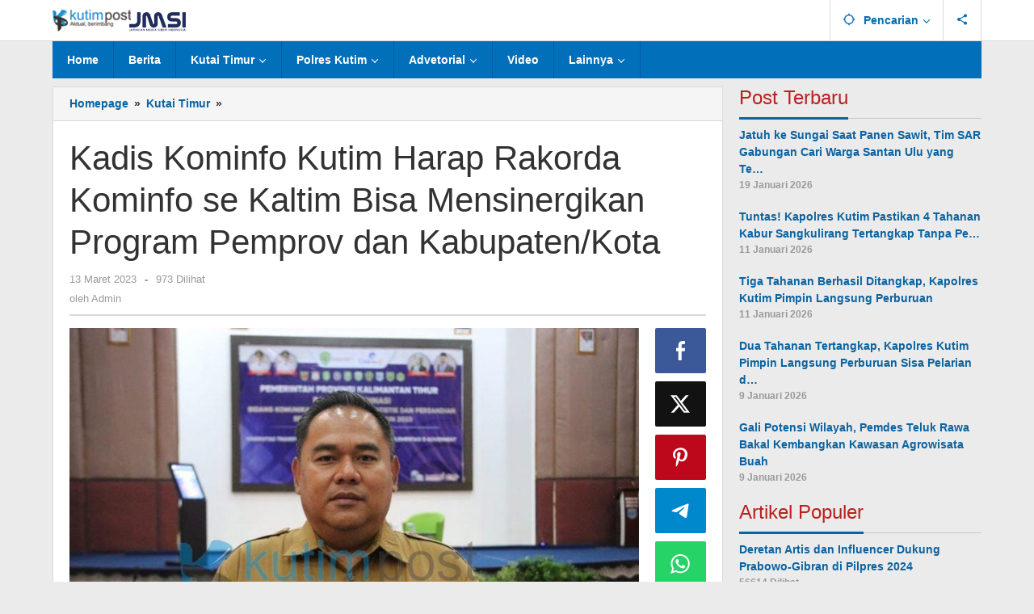

--- FILE ---
content_type: text/html; charset=UTF-8
request_url: https://kutimpost.com/kadis-kominfo-kutim-harap-rakorda-kominfo-se-kaltim-bisa-mensinergikan-program-pemprov-dan-kabupaten-kota/
body_size: 25373
content:
<!DOCTYPE html><html lang="id"><head itemscope="itemscope" itemtype="https://schema.org/WebSite"><meta charset="UTF-8"><meta name="viewport" content="width=device-width, initial-scale=1"><link rel="profile" href="http://gmpg.org/xfn/11"><meta name='robots' content='index, follow, max-image-preview:large, max-snippet:-1, max-video-preview:-1' />
 <script id="google_gtagjs-js-consent-mode-data-layer" type="litespeed/javascript">window.dataLayer=window.dataLayer||[];function gtag(){dataLayer.push(arguments)}
gtag('consent','default',{"ad_personalization":"denied","ad_storage":"denied","ad_user_data":"denied","analytics_storage":"denied","functionality_storage":"denied","security_storage":"denied","personalization_storage":"denied","region":["AT","BE","BG","CH","CY","CZ","DE","DK","EE","ES","FI","FR","GB","GR","HR","HU","IE","IS","IT","LI","LT","LU","LV","MT","NL","NO","PL","PT","RO","SE","SI","SK"],"wait_for_update":500});window._googlesitekitConsentCategoryMap={"statistics":["analytics_storage"],"marketing":["ad_storage","ad_user_data","ad_personalization"],"functional":["functionality_storage","security_storage"],"preferences":["personalization_storage"]};window._googlesitekitConsents={"ad_personalization":"denied","ad_storage":"denied","ad_user_data":"denied","analytics_storage":"denied","functionality_storage":"denied","security_storage":"denied","personalization_storage":"denied","region":["AT","BE","BG","CH","CY","CZ","DE","DK","EE","ES","FI","FR","GB","GR","HR","HU","IE","IS","IT","LI","LT","LU","LV","MT","NL","NO","PL","PT","RO","SE","SI","SK"],"wait_for_update":500}</script> <title>Kadis Kominfo Kutim Harap Rakorda Kominfo se Kaltim Bisa Mensinergikan Program Pemprov dan Kabupaten/Kota &#187; Kutim Post</title><link rel="canonical" href="https://kutimpost.com/kadis-kominfo-kutim-harap-rakorda-kominfo-se-kaltim-bisa-mensinergikan-program-pemprov-dan-kabupaten-kota/" /><meta property="og:locale" content="id_ID" /><meta property="og:type" content="article" /><meta property="og:title" content="Kadis Kominfo Kutim Harap Rakorda Kominfo se Kaltim Bisa Mensinergikan Program Pemprov dan Kabupaten/Kota &#187; Kutim Post" /><meta property="og:description" content="PASER – Hadir pada Rapat Koordinasi Daerah Bidang Kominfo se Kalimantan Timur (Kaltim), yang berlangsung di Kyriad Hotel Sadungeres Paser Tepian Batang Tanah Grogot, Senin (13/3/2023) Kadis Kominfo Kutai Timur" /><meta property="og:url" content="https://kutimpost.com/kadis-kominfo-kutim-harap-rakorda-kominfo-se-kaltim-bisa-mensinergikan-program-pemprov-dan-kabupaten-kota/" /><meta property="og:site_name" content="Kutim Post" /><meta property="article:publisher" content="https://www.facebook.com/BeritaTerkiniKutaiTimur/" /><meta property="article:author" content="https://www.facebook.com/BeritaTerkiniKutaiTimur/" /><meta property="article:published_time" content="2023-03-13T08:50:57+00:00" /><meta property="og:image" content="https://kutimpost.com/wp-content/uploads/2023/03/IMG-20230313-WA0072.jpg?v=1678697672" /><meta property="og:image:width" content="800" /><meta property="og:image:height" content="533" /><meta property="og:image:type" content="image/jpeg" /><meta name="author" content="Admin" /><meta name="twitter:card" content="summary_large_image" /><meta name="twitter:label1" content="Ditulis oleh" /><meta name="twitter:data1" content="Admin" /><meta name="twitter:label2" content="Estimasi waktu membaca" /><meta name="twitter:data2" content="1 menit" /> <script type="application/ld+json" class="yoast-schema-graph">{"@context":"https://schema.org","@graph":[{"@type":"Article","@id":"https://kutimpost.com/kadis-kominfo-kutim-harap-rakorda-kominfo-se-kaltim-bisa-mensinergikan-program-pemprov-dan-kabupaten-kota/#article","isPartOf":{"@id":"https://kutimpost.com/kadis-kominfo-kutim-harap-rakorda-kominfo-se-kaltim-bisa-mensinergikan-program-pemprov-dan-kabupaten-kota/"},"author":{"name":"Admin","@id":"https://kutimpost.com/#/schema/person/a63e541474f5e1a1ca596e5668337424"},"headline":"Kadis Kominfo Kutim Harap Rakorda Kominfo se Kaltim Bisa Mensinergikan Program Pemprov dan Kabupaten/Kota","datePublished":"2023-03-13T08:50:57+00:00","mainEntityOfPage":{"@id":"https://kutimpost.com/kadis-kominfo-kutim-harap-rakorda-kominfo-se-kaltim-bisa-mensinergikan-program-pemprov-dan-kabupaten-kota/"},"wordCount":242,"publisher":{"@id":"https://kutimpost.com/#organization"},"image":{"@id":"https://kutimpost.com/kadis-kominfo-kutim-harap-rakorda-kominfo-se-kaltim-bisa-mensinergikan-program-pemprov-dan-kabupaten-kota/#primaryimage"},"thumbnailUrl":"https://kutimpost.com/wp-content/uploads/2023/03/IMG-20230313-WA0072.jpg?v=1678697672","keywords":["Kutai Timur","Kutim"],"articleSection":["Kutai Timur"],"inLanguage":"id"},{"@type":"WebPage","@id":"https://kutimpost.com/kadis-kominfo-kutim-harap-rakorda-kominfo-se-kaltim-bisa-mensinergikan-program-pemprov-dan-kabupaten-kota/","url":"https://kutimpost.com/kadis-kominfo-kutim-harap-rakorda-kominfo-se-kaltim-bisa-mensinergikan-program-pemprov-dan-kabupaten-kota/","name":"Kadis Kominfo Kutim Harap Rakorda Kominfo se Kaltim Bisa Mensinergikan Program Pemprov dan Kabupaten/Kota &#187; Kutim Post","isPartOf":{"@id":"https://kutimpost.com/#website"},"primaryImageOfPage":{"@id":"https://kutimpost.com/kadis-kominfo-kutim-harap-rakorda-kominfo-se-kaltim-bisa-mensinergikan-program-pemprov-dan-kabupaten-kota/#primaryimage"},"image":{"@id":"https://kutimpost.com/kadis-kominfo-kutim-harap-rakorda-kominfo-se-kaltim-bisa-mensinergikan-program-pemprov-dan-kabupaten-kota/#primaryimage"},"thumbnailUrl":"https://kutimpost.com/wp-content/uploads/2023/03/IMG-20230313-WA0072.jpg?v=1678697672","datePublished":"2023-03-13T08:50:57+00:00","breadcrumb":{"@id":"https://kutimpost.com/kadis-kominfo-kutim-harap-rakorda-kominfo-se-kaltim-bisa-mensinergikan-program-pemprov-dan-kabupaten-kota/#breadcrumb"},"inLanguage":"id","potentialAction":[{"@type":"ReadAction","target":["https://kutimpost.com/kadis-kominfo-kutim-harap-rakorda-kominfo-se-kaltim-bisa-mensinergikan-program-pemprov-dan-kabupaten-kota/"]}]},{"@type":"ImageObject","inLanguage":"id","@id":"https://kutimpost.com/kadis-kominfo-kutim-harap-rakorda-kominfo-se-kaltim-bisa-mensinergikan-program-pemprov-dan-kabupaten-kota/#primaryimage","url":"https://kutimpost.com/wp-content/uploads/2023/03/IMG-20230313-WA0072.jpg?v=1678697672","contentUrl":"https://kutimpost.com/wp-content/uploads/2023/03/IMG-20230313-WA0072.jpg?v=1678697672","width":800,"height":533},{"@type":"BreadcrumbList","@id":"https://kutimpost.com/kadis-kominfo-kutim-harap-rakorda-kominfo-se-kaltim-bisa-mensinergikan-program-pemprov-dan-kabupaten-kota/#breadcrumb","itemListElement":[{"@type":"ListItem","position":1,"name":"Home","item":"https://kutimpost.com/"},{"@type":"ListItem","position":2,"name":"Kadis Kominfo Kutim Harap Rakorda Kominfo se Kaltim Bisa Mensinergikan Program Pemprov dan Kabupaten/Kota"}]},{"@type":"WebSite","@id":"https://kutimpost.com/#website","url":"https://kutimpost.com/","name":"Kutim Post","description":"Aktual dan Berimbang Berita Kutai Timur Hari Ini - Kutim Post","publisher":{"@id":"https://kutimpost.com/#organization"},"potentialAction":[{"@type":"SearchAction","target":{"@type":"EntryPoint","urlTemplate":"https://kutimpost.com/?s={search_term_string}"},"query-input":{"@type":"PropertyValueSpecification","valueRequired":true,"valueName":"search_term_string"}}],"inLanguage":"id"},{"@type":"Organization","@id":"https://kutimpost.com/#organization","name":"KUTIM POST","url":"https://kutimpost.com/","logo":{"@type":"ImageObject","inLanguage":"id","@id":"https://kutimpost.com/#/schema/logo/image/","url":"https://kutimpost.com/wp-content/uploads/2020/09/kutim-post.png?v=1667356684","contentUrl":"https://kutimpost.com/wp-content/uploads/2020/09/kutim-post.png?v=1667356684","width":182,"height":40,"caption":"KUTIM POST"},"image":{"@id":"https://kutimpost.com/#/schema/logo/image/"},"sameAs":["https://www.facebook.com/BeritaTerkiniKutaiTimur/"]},{"@type":"Person","@id":"https://kutimpost.com/#/schema/person/a63e541474f5e1a1ca596e5668337424","name":"Admin","image":{"@type":"ImageObject","inLanguage":"id","@id":"https://kutimpost.com/#/schema/person/image/","url":"https://kutimpost.com/wp-content/litespeed/avatar/acd7951609f2c5a17ed6f0adbe3f0068.jpg?ver=1768975730","contentUrl":"https://kutimpost.com/wp-content/litespeed/avatar/acd7951609f2c5a17ed6f0adbe3f0068.jpg?ver=1768975730","caption":"Admin"},"description":"KutimPost media online yang berisikan berita seputar Kutai Timur, update terbaru memberikan wawasan bagi pembaca","sameAs":["https://kutimpost.com/","https://www.facebook.com/BeritaTerkiniKutaiTimur/","https://www.youtube.com/channel/UCY8rhsAn7RJhQ7Hz7b_bZ-g"],"url":"https://kutimpost.com/author/purji/"}]}</script> <link rel='dns-prefetch' href='//news.google.com' /><link rel='dns-prefetch' href='//www.googletagmanager.com' /><link rel='dns-prefetch' href='//fonts.googleapis.com' /><link rel="alternate" type="application/rss+xml" title="Kutim Post &raquo; Feed" href="https://kutimpost.com/feed/" /><link rel="alternate" type="application/rss+xml" title="Kutim Post &raquo; Umpan Komentar" href="https://kutimpost.com/comments/feed/" /><link rel="alternate" type="application/rss+xml" title="Kutim Post &raquo; Kadis Kominfo Kutim Harap Rakorda Kominfo se Kaltim Bisa Mensinergikan Program Pemprov dan Kabupaten/Kota Umpan Komentar" href="https://kutimpost.com/kadis-kominfo-kutim-harap-rakorda-kominfo-se-kaltim-bisa-mensinergikan-program-pemprov-dan-kabupaten-kota/feed/" /><link rel="alternate" title="oEmbed (JSON)" type="application/json+oembed" href="https://kutimpost.com/wp-json/oembed/1.0/embed?url=https%3A%2F%2Fkutimpost.com%2Fkadis-kominfo-kutim-harap-rakorda-kominfo-se-kaltim-bisa-mensinergikan-program-pemprov-dan-kabupaten-kota%2F" /><link rel="alternate" title="oEmbed (XML)" type="text/xml+oembed" href="https://kutimpost.com/wp-json/oembed/1.0/embed?url=https%3A%2F%2Fkutimpost.com%2Fkadis-kominfo-kutim-harap-rakorda-kominfo-se-kaltim-bisa-mensinergikan-program-pemprov-dan-kabupaten-kota%2F&#038;format=xml" /><style id='wp-img-auto-sizes-contain-inline-css' type='text/css'>img:is([sizes=auto i],[sizes^="auto," i]){contain-intrinsic-size:3000px 1500px}
/*# sourceURL=wp-img-auto-sizes-contain-inline-css */</style><style id="litespeed-ccss">ul{box-sizing:border-box}:root{--wp--preset--font-size--normal:16px;--wp--preset--font-size--huge:42px}.screen-reader-text{border:0;clip:rect(1px,1px,1px,1px);clip-path:inset(50%);height:1px;margin:-1px;overflow:hidden;padding:0;position:absolute;width:1px;word-wrap:normal!important}:root{--wp--preset--aspect-ratio--square:1;--wp--preset--aspect-ratio--4-3:4/3;--wp--preset--aspect-ratio--3-4:3/4;--wp--preset--aspect-ratio--3-2:3/2;--wp--preset--aspect-ratio--2-3:2/3;--wp--preset--aspect-ratio--16-9:16/9;--wp--preset--aspect-ratio--9-16:9/16;--wp--preset--color--black:#000;--wp--preset--color--cyan-bluish-gray:#abb8c3;--wp--preset--color--white:#fff;--wp--preset--color--pale-pink:#f78da7;--wp--preset--color--vivid-red:#cf2e2e;--wp--preset--color--luminous-vivid-orange:#ff6900;--wp--preset--color--luminous-vivid-amber:#fcb900;--wp--preset--color--light-green-cyan:#7bdcb5;--wp--preset--color--vivid-green-cyan:#00d084;--wp--preset--color--pale-cyan-blue:#8ed1fc;--wp--preset--color--vivid-cyan-blue:#0693e3;--wp--preset--color--vivid-purple:#9b51e0;--wp--preset--gradient--vivid-cyan-blue-to-vivid-purple:linear-gradient(135deg,rgba(6,147,227,1) 0%,#9b51e0 100%);--wp--preset--gradient--light-green-cyan-to-vivid-green-cyan:linear-gradient(135deg,#7adcb4 0%,#00d082 100%);--wp--preset--gradient--luminous-vivid-amber-to-luminous-vivid-orange:linear-gradient(135deg,rgba(252,185,0,1) 0%,rgba(255,105,0,1) 100%);--wp--preset--gradient--luminous-vivid-orange-to-vivid-red:linear-gradient(135deg,rgba(255,105,0,1) 0%,#cf2e2e 100%);--wp--preset--gradient--very-light-gray-to-cyan-bluish-gray:linear-gradient(135deg,#eee 0%,#a9b8c3 100%);--wp--preset--gradient--cool-to-warm-spectrum:linear-gradient(135deg,#4aeadc 0%,#9778d1 20%,#cf2aba 40%,#ee2c82 60%,#fb6962 80%,#fef84c 100%);--wp--preset--gradient--blush-light-purple:linear-gradient(135deg,#ffceec 0%,#9896f0 100%);--wp--preset--gradient--blush-bordeaux:linear-gradient(135deg,#fecda5 0%,#fe2d2d 50%,#6b003e 100%);--wp--preset--gradient--luminous-dusk:linear-gradient(135deg,#ffcb70 0%,#c751c0 50%,#4158d0 100%);--wp--preset--gradient--pale-ocean:linear-gradient(135deg,#fff5cb 0%,#b6e3d4 50%,#33a7b5 100%);--wp--preset--gradient--electric-grass:linear-gradient(135deg,#caf880 0%,#71ce7e 100%);--wp--preset--gradient--midnight:linear-gradient(135deg,#020381 0%,#2874fc 100%);--wp--preset--font-size--small:13px;--wp--preset--font-size--medium:20px;--wp--preset--font-size--large:36px;--wp--preset--font-size--x-large:42px;--wp--preset--spacing--20:.44rem;--wp--preset--spacing--30:.67rem;--wp--preset--spacing--40:1rem;--wp--preset--spacing--50:1.5rem;--wp--preset--spacing--60:2.25rem;--wp--preset--spacing--70:3.38rem;--wp--preset--spacing--80:5.06rem;--wp--preset--shadow--natural:6px 6px 9px rgba(0,0,0,.2);--wp--preset--shadow--deep:12px 12px 50px rgba(0,0,0,.4);--wp--preset--shadow--sharp:6px 6px 0px rgba(0,0,0,.2);--wp--preset--shadow--outlined:6px 6px 0px -3px rgba(255,255,255,1),6px 6px rgba(0,0,0,1);--wp--preset--shadow--crisp:6px 6px 0px rgba(0,0,0,1)}.clearfix:before,.clearfix:after{content:" ";display:table}.clearfix:after{clear:both}.pull-right{float:right!important}.majalahpro-core-rp-widget div.majalahpro-core-rp{position:relative}.majalahpro-core-rp-widget li img{float:right;margin-left:10px;padding:5px;background-color:#fff;border:1px solid rgba(0,0,0,.15);width:100px;min-width:100px;max-width:100px}.majalahpro-core-rp-meta{font-size:12px;color:#999}.breadcrumbs{padding:10px;border:1px solid rgba(0,0,0,.1);margin-bottom:-1px}.breadcrumbs .separator{padding-left:3px;padding-right:3px}img{border:0}html{font-family:sans-serif;-ms-text-size-adjust:100%;-webkit-text-size-adjust:100%}body{margin:0}article,aside,figure,header,main,nav{display:block}a{background-color:transparent}h1{font-size:2em;margin:.67em 0}svg:not(:root){overflow:hidden}figure{margin:1em 40px}input{color:inherit;font:inherit;margin:0}input::-moz-focus-inner{border:0;padding:0}input{line-height:normal}*,:after,:before{-webkit-box-sizing:border-box;-moz-box-sizing:border-box;box-sizing:border-box}body{font-family:arial,sans-serif;line-height:1.5;margin:0 auto;background-color:#ebebeb;font-smooth:always}input{font-family:inherit;font-size:inherit;line-height:inherit}figure{margin:0}img{vertical-align:middle;height:auto;max-width:100%}a{color:#2980b9;text-decoration:none;outline:0}h1,h3{font-family:sans-serif;font-weight:600;line-height:1.1;color:inherit;margin-top:0;margin-bottom:5px}h1{font-size:36px}h3{font-size:24px}ul{margin-top:0;margin-bottom:11.5px}ul ul{margin-bottom:0}.clearfix:before,.clearfix:after,.container:before,.container:after,.row:before,.row:after{content:" ";display:table}.clearfix:after,.container:after,.row:after{clear:both}.pull-right{float:right!important}.gmr-hide{display:none}#site-container{position:relative;margin:0 auto;max-width:1200px}.gmr-logo{float:left;height:45px;max-height:45px}.gmr-logo img{max-width:100%;max-height:45px}@media (max-width:480px){.gmr-logo{max-width:180px}}@media (max-width:900px){.gmr-topnavwrap .gmr-table-logo{width:80%;text-align:left!important}.gmr-topnavwrap .gmr-table-menu{width:20%}}.gmr-list-table{width:100%;display:table}.gmr-table-row{display:table-row}.gmr-table-cell{display:table-cell;vertical-align:middle;height:100%}input[type=text]{background-color:rgba(255,255,255,.2);border:1px solid rgba(0,0,0,.2);outline:0;margin:0;padding:8px 10px;text-align:left;font-size:inherit;vertical-align:middle;font-family:inherit;-moz-box-sizing:border-box;-webkit-box-sizing:border-box;box-sizing:border-box;-moz-background-clip:padding;-o-background-clip:padding-box;-webkit-background-clip:padding;background-clip:padding-box;-webkit-appearance:none;appearance:none;-moz-box-shadow:inset 0 1px 2px -1px rgba(0,0,0,.2);-webkit-box-shadow:inset 0 1px 2px -1px rgba(0,0,0,.2);box-shadow:inset 0 1px 2px -1px rgba(0,0,0,.2);border-radius:3px;-moz-border-radius:3px;-webkit-border-radius:3px}.container{margin-right:auto;margin-left:auto;padding-left:10px;padding-right:10px}@media (min-width:768px){.container{max-width:750px}}@media (min-width:992px){.container{max-width:900px}}@media (min-width:1200px){.container{max-width:1170px}}.row{margin-left:-10px;margin-right:-10px}.col-md-sb-r,.col-md-sgl-r,.col-md-sgl-m,.col-md-content{position:relative;min-height:1px;padding-left:10px;padding-right:10px}@media (min-width:992px){.col-md-sb-r,.col-md-sgl-r,.col-md-sgl-m,.col-md-content{float:left}.col-md-content{width:72.66666667%}.col-md-sb-r{width:27.33333333%}.col-md-sgl-m{width:89.66666667%}.col-md-sgl-r{width:10.33333333%}}.gmr-topnavwrap{border-bottom:1px solid rgba(0,0,0,.15)}.gmr-mainmenu,.gmr-topnavmenu{margin:0;padding:0;line-height:20px}.gmr-mainmenu ul,.gmr-topnavmenu ul{list-style:none}#primary-menu,#primary-menu .sub-menu-search,#primary-menu .sub-menu{margin:0 auto;padding:0;z-index:9999}#primary-menu>li,#primary-menu .sub-menu-search li,#primary-menu .sub-menu li{display:block;float:left;position:relative}#primary-menu>li>span.gmr-top-date,#primary-menu>li>a{position:relative;display:block;padding:13px 18px;text-decoration:none!important;border-right:1px solid rgba(0,0,0,.15)}#primary-menu>li>span.gmr-top-date,.gmr-topnavmenu #primary-menu>li>a{padding:15px}#primary-menu>li>span.gmr-top-date{color:#999}#primary-menu>li.menu-item-has-children>a:after{display:inline-block;position:relative;margin-left:6px;margin-right:3px;margin-top:-3px;top:auto;bottom:auto;vertical-align:middle;content:' ';border-width:0 1px 1px 0;border-style:solid;border-color:#111;-webkit-transform-origin:66% 66%;-ms-transform-origin:66% 66%;transform-origin:66% 66%;-webkit-transform:rotate(45deg);-ms-transform:rotate(45deg);transform:rotate(45deg);height:6px;width:6px}#primary-menu .sub-menu-search,#primary-menu .sub-menu{left:-1px;padding:0;position:absolute;top:120%;width:200px;z-index:999;opacity:0;display:none;border-width:1px 0 5px;border-style:solid;border-color:rgba(0,0,0,.1);background-color:#f9fdff}.gmr-mainmenu #primary-menu .sub-menu{border:none!important;box-shadow:0px 0px 0px 1px rgba(0,0,0,.15);-webkit-box-shadow:0px 0px 0px 1px rgba(0,0,0,.15);-moz-box-shadow:0px 0px 0px 1px rgba(0,0,0,.15)}#primary-menu .sub-menu a{display:block;line-height:16px;letter-spacing:0;padding:8px 18px!important;text-align:left;color:#333!important;text-transform:none!important}.gmr-mainmenu #primary-menu .sub-menu a{color:#fff!important}#primary-menu .sub-menu li,#primary-menu .sub-menu-search li{float:none}#gmr-topnavresponsive-menu{padding:5px 0}.close-topnavmenu-wrap,#gmr-topnavresponsive-menu{display:none}#gmr-topnavresponsive-menu svg{font-size:28px;position:relative;left:0;top:0}@media (max-width:1200px){#gmr-topnavresponsive-menu{display:block;float:right}.gmr-mainmenu,.gmr-topnavmenu{display:none}}#primary-menu .gmr-search .sub-menu-search{right:0;left:auto!important;padding:10px 15px!important;width:300px!important}.gmr-search svg{font-size:16px;margin-right:10px}.gmr-search input[type=text]{width:100%;padding:0 15px;height:34px;line-height:34px;background-color:#fff;border:1px solid rgba(0,0,0,.2)!important}#primary-menu .gmr-social-menu .sub-menu{right:0;left:auto!important}.gmr-social-menu .gmr-social-mainlink svg{font-size:16px}.menu-item-social-network svg{margin-right:10px;font-size:18px;vertical-align:-.25em!important}.gmr-social-menu a.rss svg{color:#ee802f!important}.gmr-social-share{margin:0;padding:0}ul.gmr-socialicon-share{margin:0;padding:0}ul.gmr-socialicon-share li{text-align:center;display:block;margin:0 0 10px}ul.gmr-socialicon-share li a{color:#fff;display:block;margin:0;font-size:24px;padding:10px 0!important;-webkit-border-radius:2px;-moz-border-radius:2px;border-radius:2px}ul.gmr-socialicon-share li a svg{vertical-align:-.15em}ul.gmr-socialicon-share li.twitter a{background:#121212}ul.gmr-socialicon-share li.facebook a{background:#3b5998}ul.gmr-socialicon-share li.pinterest a{background:#bd081c}ul.gmr-socialicon-share li.telegram a{background:#08c}ul.gmr-socialicon-share li.whatsapp a{background:#25d366}@media (max-width:991px){ul.gmr-socialicon-share li{display:inline-block;margin:0 10px 10px 0}ul.gmr-socialicon-share li a{display:block;padding:5px 10px!important;font-size:16px;width:50px}}@media (max-width:1199px){ul.gmr-socialicon-share{margin-top:20px}}.site-main{border:1px solid rgba(0,0,0,.15);margin-bottom:20px}.screen-reader-text{clip:rect(1px,1px,1px,1px);position:absolute!important;height:1px;width:1px;overflow:hidden}.alignnone{margin:0 auto 15px auto}.widget{margin:0 0 20px}.widget:before,.widget:after{content:"";display:table}.widget:after{clear:both}h3.widget-title{font-size:24px;line-height:28px;font-weight:300}.widget-title{margin-top:0;margin-bottom:10px;padding-bottom:0;border-bottom:1px solid rgba(0,0,0,.15)}.widget-title span{border-bottom:3px solid #000;display:inline-block;padding:0 0 10px;margin-bottom:-2px}.widget ul{margin-top:-10px;margin-bottom:-10px;padding-left:0;list-style:none}.widget li{padding:10px 0}.gmr-single-image img{display:block;width:100%}.gmr-content{padding:10px 0 0}.gmr-box-content{position:relative;padding:20px;border-bottom:1px solid rgba(0,0,0,.15)}.gmr-box-content.gmr-single .entry-header{position:relative;border-bottom:2px solid rgba(0,0,0,.15);padding-bottom:10px;margin-bottom:15px}.gmr-box-content.gmr-single .entry-header h1.entry-title{font-size:42px;line-height:52px;font-weight:500;margin-bottom:10px}@media (max-width:767px){.gmr-box-content.gmr-single .entry-header h1.entry-title{font-size:20px;line-height:26px}}.gmr-meta-topic{margin-bottom:5px}.gmr-metacontent{font-size:13px;margin-top:5px;color:#999}.gmr-metacontent .posted-on{font-weight:500;margin-right:10px}.gmr-metacontent .view-single{font-weight:500;margin-left:10px}.gmr-metacontent a{color:#999}.updated:not(.published){display:none}.wp-caption{margin-bottom:15px;max-width:100%;font-size:12px;font-weight:400;color:#666}.wp-caption{line-height:1.4}.gmr-ontop{position:fixed;bottom:0;right:10px;font-weight:700;padding:10px;font-size:30px;opacity:.6;z-index:999999}@media (min-width:992px){.pos-sticky{position:sticky;position:-webkit-sticky;top:45px}}body{color:#323233;font-family:"Open Sans",arial,sans-serif}#primary-menu .sub-menu-search,#primary-menu .sub-menu{border-bottom-color:#0b63a1}.widget-title span{border-color:#0b63a1}.gmr-meta-topic a,h3.widget-title{color:#b9201f}a{color:#0b63a1}.gmr-logo{margin-top:3px}.gmr-menuwrap,.gmr-mainmenu #primary-menu .sub-menu{background-color:#016fba}.gmr-mainmenu #primary-menu>li>a{color:#fff}.gmr-mainmenu #primary-menu>li.menu-item-has-children>a:after{border-color:#fff}.gmr-topnavwrap{background-color:#fff}#gmr-topnavresponsive-menu svg,.gmr-topnavmenu #primary-menu>li>a{color:#016fba}.gmr-topnavmenu #primary-menu>li.menu-item-has-children>a:after{border-color:#016fba}.breadcrumbs{background-color:#f5f5f5}.site-main{background-color:#fff}h1,h3,.gmr-mainmenu #primary-menu>li>a{font-family:"Open Sans",arial,sans-serif}body{font-weight:600;font-size:14px}h1{font-size:20px}h3{font-size:14px}.wp-caption{line-height:1.4}</style><link rel="preload" data-asynced="1" data-optimized="2" as="style" onload="this.onload=null;this.rel='stylesheet'" href="https://kutimpost.com/wp-content/litespeed/ucss/dc92421255f2b90fe4bb99cd87d2def7.css?ver=6267e" /><script type="litespeed/javascript">!function(a){"use strict";var b=function(b,c,d){function e(a){return h.body?a():void setTimeout(function(){e(a)})}function f(){i.addEventListener&&i.removeEventListener("load",f),i.media=d||"all"}var g,h=a.document,i=h.createElement("link");if(c)g=c;else{var j=(h.body||h.getElementsByTagName("head")[0]).childNodes;g=j[j.length-1]}var k=h.styleSheets;i.rel="stylesheet",i.href=b,i.media="only x",e(function(){g.parentNode.insertBefore(i,c?g:g.nextSibling)});var l=function(a){for(var b=i.href,c=k.length;c--;)if(k[c].href===b)return a();setTimeout(function(){l(a)})};return i.addEventListener&&i.addEventListener("load",f),i.onloadcssdefined=l,l(f),i};"undefined"!=typeof exports?exports.loadCSS=b:a.loadCSS=b}("undefined"!=typeof global?global:this);!function(a){if(a.loadCSS){var b=loadCSS.relpreload={};if(b.support=function(){try{return a.document.createElement("link").relList.supports("preload")}catch(b){return!1}},b.poly=function(){for(var b=a.document.getElementsByTagName("link"),c=0;c<b.length;c++){var d=b[c];"preload"===d.rel&&"style"===d.getAttribute("as")&&(a.loadCSS(d.href,d,d.getAttribute("media")),d.rel=null)}},!b.support()){b.poly();var c=a.setInterval(b.poly,300);a.addEventListener&&a.addEventListener("load",function(){b.poly(),a.clearInterval(c)}),a.attachEvent&&a.attachEvent("onload",function(){a.clearInterval(c)})}}}(this);</script> <style id='global-styles-inline-css' type='text/css'>:root{--wp--preset--aspect-ratio--square: 1;--wp--preset--aspect-ratio--4-3: 4/3;--wp--preset--aspect-ratio--3-4: 3/4;--wp--preset--aspect-ratio--3-2: 3/2;--wp--preset--aspect-ratio--2-3: 2/3;--wp--preset--aspect-ratio--16-9: 16/9;--wp--preset--aspect-ratio--9-16: 9/16;--wp--preset--color--black: #000000;--wp--preset--color--cyan-bluish-gray: #abb8c3;--wp--preset--color--white: #ffffff;--wp--preset--color--pale-pink: #f78da7;--wp--preset--color--vivid-red: #cf2e2e;--wp--preset--color--luminous-vivid-orange: #ff6900;--wp--preset--color--luminous-vivid-amber: #fcb900;--wp--preset--color--light-green-cyan: #7bdcb5;--wp--preset--color--vivid-green-cyan: #00d084;--wp--preset--color--pale-cyan-blue: #8ed1fc;--wp--preset--color--vivid-cyan-blue: #0693e3;--wp--preset--color--vivid-purple: #9b51e0;--wp--preset--gradient--vivid-cyan-blue-to-vivid-purple: linear-gradient(135deg,rgb(6,147,227) 0%,rgb(155,81,224) 100%);--wp--preset--gradient--light-green-cyan-to-vivid-green-cyan: linear-gradient(135deg,rgb(122,220,180) 0%,rgb(0,208,130) 100%);--wp--preset--gradient--luminous-vivid-amber-to-luminous-vivid-orange: linear-gradient(135deg,rgb(252,185,0) 0%,rgb(255,105,0) 100%);--wp--preset--gradient--luminous-vivid-orange-to-vivid-red: linear-gradient(135deg,rgb(255,105,0) 0%,rgb(207,46,46) 100%);--wp--preset--gradient--very-light-gray-to-cyan-bluish-gray: linear-gradient(135deg,rgb(238,238,238) 0%,rgb(169,184,195) 100%);--wp--preset--gradient--cool-to-warm-spectrum: linear-gradient(135deg,rgb(74,234,220) 0%,rgb(151,120,209) 20%,rgb(207,42,186) 40%,rgb(238,44,130) 60%,rgb(251,105,98) 80%,rgb(254,248,76) 100%);--wp--preset--gradient--blush-light-purple: linear-gradient(135deg,rgb(255,206,236) 0%,rgb(152,150,240) 100%);--wp--preset--gradient--blush-bordeaux: linear-gradient(135deg,rgb(254,205,165) 0%,rgb(254,45,45) 50%,rgb(107,0,62) 100%);--wp--preset--gradient--luminous-dusk: linear-gradient(135deg,rgb(255,203,112) 0%,rgb(199,81,192) 50%,rgb(65,88,208) 100%);--wp--preset--gradient--pale-ocean: linear-gradient(135deg,rgb(255,245,203) 0%,rgb(182,227,212) 50%,rgb(51,167,181) 100%);--wp--preset--gradient--electric-grass: linear-gradient(135deg,rgb(202,248,128) 0%,rgb(113,206,126) 100%);--wp--preset--gradient--midnight: linear-gradient(135deg,rgb(2,3,129) 0%,rgb(40,116,252) 100%);--wp--preset--font-size--small: 13px;--wp--preset--font-size--medium: 20px;--wp--preset--font-size--large: 36px;--wp--preset--font-size--x-large: 42px;--wp--preset--spacing--20: 0.44rem;--wp--preset--spacing--30: 0.67rem;--wp--preset--spacing--40: 1rem;--wp--preset--spacing--50: 1.5rem;--wp--preset--spacing--60: 2.25rem;--wp--preset--spacing--70: 3.38rem;--wp--preset--spacing--80: 5.06rem;--wp--preset--shadow--natural: 6px 6px 9px rgba(0, 0, 0, 0.2);--wp--preset--shadow--deep: 12px 12px 50px rgba(0, 0, 0, 0.4);--wp--preset--shadow--sharp: 6px 6px 0px rgba(0, 0, 0, 0.2);--wp--preset--shadow--outlined: 6px 6px 0px -3px rgb(255, 255, 255), 6px 6px rgb(0, 0, 0);--wp--preset--shadow--crisp: 6px 6px 0px rgb(0, 0, 0);}:where(.is-layout-flex){gap: 0.5em;}:where(.is-layout-grid){gap: 0.5em;}body .is-layout-flex{display: flex;}.is-layout-flex{flex-wrap: wrap;align-items: center;}.is-layout-flex > :is(*, div){margin: 0;}body .is-layout-grid{display: grid;}.is-layout-grid > :is(*, div){margin: 0;}:where(.wp-block-columns.is-layout-flex){gap: 2em;}:where(.wp-block-columns.is-layout-grid){gap: 2em;}:where(.wp-block-post-template.is-layout-flex){gap: 1.25em;}:where(.wp-block-post-template.is-layout-grid){gap: 1.25em;}.has-black-color{color: var(--wp--preset--color--black) !important;}.has-cyan-bluish-gray-color{color: var(--wp--preset--color--cyan-bluish-gray) !important;}.has-white-color{color: var(--wp--preset--color--white) !important;}.has-pale-pink-color{color: var(--wp--preset--color--pale-pink) !important;}.has-vivid-red-color{color: var(--wp--preset--color--vivid-red) !important;}.has-luminous-vivid-orange-color{color: var(--wp--preset--color--luminous-vivid-orange) !important;}.has-luminous-vivid-amber-color{color: var(--wp--preset--color--luminous-vivid-amber) !important;}.has-light-green-cyan-color{color: var(--wp--preset--color--light-green-cyan) !important;}.has-vivid-green-cyan-color{color: var(--wp--preset--color--vivid-green-cyan) !important;}.has-pale-cyan-blue-color{color: var(--wp--preset--color--pale-cyan-blue) !important;}.has-vivid-cyan-blue-color{color: var(--wp--preset--color--vivid-cyan-blue) !important;}.has-vivid-purple-color{color: var(--wp--preset--color--vivid-purple) !important;}.has-black-background-color{background-color: var(--wp--preset--color--black) !important;}.has-cyan-bluish-gray-background-color{background-color: var(--wp--preset--color--cyan-bluish-gray) !important;}.has-white-background-color{background-color: var(--wp--preset--color--white) !important;}.has-pale-pink-background-color{background-color: var(--wp--preset--color--pale-pink) !important;}.has-vivid-red-background-color{background-color: var(--wp--preset--color--vivid-red) !important;}.has-luminous-vivid-orange-background-color{background-color: var(--wp--preset--color--luminous-vivid-orange) !important;}.has-luminous-vivid-amber-background-color{background-color: var(--wp--preset--color--luminous-vivid-amber) !important;}.has-light-green-cyan-background-color{background-color: var(--wp--preset--color--light-green-cyan) !important;}.has-vivid-green-cyan-background-color{background-color: var(--wp--preset--color--vivid-green-cyan) !important;}.has-pale-cyan-blue-background-color{background-color: var(--wp--preset--color--pale-cyan-blue) !important;}.has-vivid-cyan-blue-background-color{background-color: var(--wp--preset--color--vivid-cyan-blue) !important;}.has-vivid-purple-background-color{background-color: var(--wp--preset--color--vivid-purple) !important;}.has-black-border-color{border-color: var(--wp--preset--color--black) !important;}.has-cyan-bluish-gray-border-color{border-color: var(--wp--preset--color--cyan-bluish-gray) !important;}.has-white-border-color{border-color: var(--wp--preset--color--white) !important;}.has-pale-pink-border-color{border-color: var(--wp--preset--color--pale-pink) !important;}.has-vivid-red-border-color{border-color: var(--wp--preset--color--vivid-red) !important;}.has-luminous-vivid-orange-border-color{border-color: var(--wp--preset--color--luminous-vivid-orange) !important;}.has-luminous-vivid-amber-border-color{border-color: var(--wp--preset--color--luminous-vivid-amber) !important;}.has-light-green-cyan-border-color{border-color: var(--wp--preset--color--light-green-cyan) !important;}.has-vivid-green-cyan-border-color{border-color: var(--wp--preset--color--vivid-green-cyan) !important;}.has-pale-cyan-blue-border-color{border-color: var(--wp--preset--color--pale-cyan-blue) !important;}.has-vivid-cyan-blue-border-color{border-color: var(--wp--preset--color--vivid-cyan-blue) !important;}.has-vivid-purple-border-color{border-color: var(--wp--preset--color--vivid-purple) !important;}.has-vivid-cyan-blue-to-vivid-purple-gradient-background{background: var(--wp--preset--gradient--vivid-cyan-blue-to-vivid-purple) !important;}.has-light-green-cyan-to-vivid-green-cyan-gradient-background{background: var(--wp--preset--gradient--light-green-cyan-to-vivid-green-cyan) !important;}.has-luminous-vivid-amber-to-luminous-vivid-orange-gradient-background{background: var(--wp--preset--gradient--luminous-vivid-amber-to-luminous-vivid-orange) !important;}.has-luminous-vivid-orange-to-vivid-red-gradient-background{background: var(--wp--preset--gradient--luminous-vivid-orange-to-vivid-red) !important;}.has-very-light-gray-to-cyan-bluish-gray-gradient-background{background: var(--wp--preset--gradient--very-light-gray-to-cyan-bluish-gray) !important;}.has-cool-to-warm-spectrum-gradient-background{background: var(--wp--preset--gradient--cool-to-warm-spectrum) !important;}.has-blush-light-purple-gradient-background{background: var(--wp--preset--gradient--blush-light-purple) !important;}.has-blush-bordeaux-gradient-background{background: var(--wp--preset--gradient--blush-bordeaux) !important;}.has-luminous-dusk-gradient-background{background: var(--wp--preset--gradient--luminous-dusk) !important;}.has-pale-ocean-gradient-background{background: var(--wp--preset--gradient--pale-ocean) !important;}.has-electric-grass-gradient-background{background: var(--wp--preset--gradient--electric-grass) !important;}.has-midnight-gradient-background{background: var(--wp--preset--gradient--midnight) !important;}.has-small-font-size{font-size: var(--wp--preset--font-size--small) !important;}.has-medium-font-size{font-size: var(--wp--preset--font-size--medium) !important;}.has-large-font-size{font-size: var(--wp--preset--font-size--large) !important;}.has-x-large-font-size{font-size: var(--wp--preset--font-size--x-large) !important;}
/*# sourceURL=global-styles-inline-css */</style><style id='classic-theme-styles-inline-css' type='text/css'>/*! This file is auto-generated */
.wp-block-button__link{color:#fff;background-color:#32373c;border-radius:9999px;box-shadow:none;text-decoration:none;padding:calc(.667em + 2px) calc(1.333em + 2px);font-size:1.125em}.wp-block-file__button{background:#32373c;color:#fff;text-decoration:none}
/*# sourceURL=/wp-includes/css/classic-themes.min.css */</style><style id='majalahpro-style-inline-css' type='text/css'>body{color:#323233;font-family:"Open Sans",arial,sans-serif;}kbd,a.button,button,.button,button.button,input[type="button"],input[type="reset"],input[type="submit"],#infinite-handle span,ol.comment-list li div.reply .comment-reply-link,#cancel-comment-reply-link,.tagcloud a,.tagcloud ul,ul.page-numbers li span.page-numbers,.prevnextpost-links a .prevnextpost,.page-links .page-link-number,.sidr,#navigationamp,.firstpage-title,.gmr-ajax-tab > li > a.js-tabs__title-active,.gmr-ajax-tab > li > a.js-tabs__title-active:focus,.gmr-ajax-tab > li > a.js-tabs__title-active:hover,#secondary-slider .splide__slide.is-active{background-color:#0b63a1;}#primary-menu .sub-menu-search,#primary-menu .sub-menu,#primary-menu .children,.gmr-ajax-loader{border-bottom-color:#0b63a1;}blockquote,a.button,button,.button,button.button,input[type="button"],input[type="reset"],input[type="submit"],.gmr-theme div.sharedaddy h3.sd-title:before,.bypostauthor > .comment-body,ol.comment-list li .comment-meta:after,.widget-title span{border-color:#0b63a1;}.gmr-meta-topic a,h3.widget-title,h3.related-title,.gmr-owl-carousel .gmr-slide-topic a,.gmr-module-slide-topic a{color:#b9201f;}#secondary-slider{border-top-color:#b9201f;}.gmr-owl-carousel .gmr-slide-topic a,.gmr-firstbox-content{border-color:#b9201f;}a{color:#0b63a1;}.gmr-secondmenu #primary-menu > li.page_item_has_children > a:after,.gmr-secondmenu #primary-menu > li.menu-item-has-children > a:after,.gmr-secondmenu #primary-menu .sub-menu-search > li.page_item_has_children > a:after,.gmr-secondmenu #primary-menu .sub-menu-search > li.menu-item-has-children > a:after,.gmr-secondmenu #primary-menu .sub-menu > li.page_item_has_children > a:after,.gmr-secondmenu #primary-menu .sub-menu > li.menu-item-has-children > a:after,.gmr-secondmenu #primary-menu .children > li.page_item_has_children > a:after,.gmr-secondmenu #primary-menu .children > li.menu-item-has-children > a:after{border-color:#0b63a1;}a:hover,a:focus,a:active{color:#0b63a1;}.gmr-topnavmenu #primary-menu > li.page_item_has_children:hover > a:after,.gmr-topnavmenu #primary-menu > li.menu-item-has-children:hover > a:after{border-color:#0b63a1;}.site-title a{color:#0b63a1;}.site-description{color:#999999;}.gmr-logo{margin-top:3px;}.gmr-menuwrap,.gmr-sticky .top-header.sticky-menu,.gmr-mainmenu #primary-menu .sub-menu,.gmr-mainmenu #primary-menu .children{background-color:#016fba;}#gmr-responsive-menu,.gmr-mainmenu #primary-menu > li > a{color:#ffffff;}.gmr-mainmenu #primary-menu > li.menu-border > a span,.gmr-mainmenu #primary-menu > li.page_item_has_children > a:after,.gmr-mainmenu #primary-menu > li.menu-item-has-children > a:after,.gmr-mainmenu #primary-menu .sub-menu-search > li.page_item_has_children > a:after,.gmr-mainmenu #primary-menu .sub-menu-search > li.menu-item-has-children > a:after,.gmr-mainmenu #primary-menu .sub-menu > li.page_item_has_children > a:after,.gmr-mainmenu #primary-menu .sub-menu > li.menu-item-has-children > a:after,.gmr-mainmenu #primary-menu .children > li.page_item_has_children > a:after,.gmr-mainmenu #primary-menu .children > li.menu-item-has-children > a:after{border-color:#ffffff;}#gmr-responsive-menu:hover,.gmr-mainmenu #primary-menu > li:hover > a,.gmr-mainmenu #primary-menu .current-menu-item > a,.gmr-mainmenu #primary-menu .current-menu-ancestor > a,.gmr-mainmenu #primary-menu .current_page_item > a,.gmr-mainmenu #primary-menu .current_page_ancestor > a,.gmr-mainmenu .search-trigger .gmr-icon:hover{color:#ffffff;}.gmr-mainmenu #primary-menu > li.menu-border:hover > a span,.gmr-mainmenu #primary-menu > li.menu-border.current-menu-item > a span,.gmr-mainmenu #primary-menu > li.menu-border.current-menu-ancestor > a span,.gmr-mainmenu #primary-menu > li.menu-border.current_page_item > a span,.gmr-mainmenu #primary-menu > li.menu-border.current_page_ancestor > a span,.gmr-mainmenu #primary-menu > li.page_item_has_children:hover > a:after,.gmr-mainmenu #primary-menu > li.menu-item-has-children:hover > a:after{border-color:#ffffff;}.gmr-mainmenu #primary-menu > li:hover > a,.gmr-mainmenu #primary-menu .current-menu-item > a,.gmr-mainmenu #primary-menu .current-menu-ancestor > a,.gmr-mainmenu #primary-menu .current_page_item > a,.gmr-mainmenu #primary-menu .current_page_ancestor > a{background-color:#0b63a1;}.gmr-topnavwrap{background-color:#ffffff;}#gmr-topnavresponsive-menu svg,.gmr-topnavmenu #primary-menu > li > a,.gmr-social-icon ul > li > a,.search-trigger .gmr-icon{color:#016fba;}.gmr-topnavmenu #primary-menu > li.menu-border > a span,.gmr-topnavmenu #primary-menu > li.page_item_has_children > a:after,.gmr-topnavmenu #primary-menu > li.menu-item-has-children > a:after,.gmr-topnavmenu #primary-menu .sub-menu-search > li.page_item_has_children > a:after,.gmr-topnavmenu #primary-menu .sub-menu-search > li.menu-item-has-children > a:after,.gmr-topnavmenu #primary-menu .sub-menu > li.page_item_has_children > a:after,.gmr-topnavmenu #primary-menu .sub-menu > li.menu-item-has-children > a:after,.gmr-topnavmenu #primary-menu .children > li.page_item_has_children > a:after,.gmr-topnavmenu #primary-menu .children > li.menu-item-has-children > a:after{border-color:#016fba;}#gmr-topnavresponsive-menu:hover,.gmr-topnavmenu #primary-menu > li:hover > a,.gmr-topnavmenu #primary-menu .current-menu-item > a,.gmr-topnavmenu #primary-menu .current-menu-ancestor > a,.gmr-topnavmenu #primary-menu .current_page_item > a,.gmr-topnavmenu #primary-menu .current_page_ancestor > a,.gmr-social-icon ul > li > a:hover{color:#0b63a1;}.gmr-topnavmenu #primary-menu > li.menu-border:hover > a span,.gmr-topnavmenu #primary-menu > li.menu-border.current-menu-item > a span,.gmr-topnavmenu #primary-menu > li.menu-border.current-menu-ancestor > a span,.gmr-topnavmenu #primary-menu > li.menu-border.current_page_item > a span,.gmr-topnavmenu #primary-menu > li.menu-border.current_page_ancestor > a span,.gmr-topnavmenu #primary-menu > li.page_item_has_children:hover > a:after,.gmr-topnavmenu #primary-menu > li.menu-item-has-children:hover > a:after{border-color:#0b63a1;}.page-title,.breadcrumbs,.gmr-authorbox,.module-slide-tabs,.related-title{background-color:#f5f5f5;}.site-main,.gmr-infinite-selector.gmr-related-infinite #gmr-main-load .item-infinite .item-box,.majalahpro-core-related-post .gmr-newinfinite{background-color:#ffffff;}h1,h2,h3,h4,h5,h6,.h1,.h2,.h3,.h4,.h5,.h6,.site-title,#gmr-responsive-menu,.gmr-mainmenu #primary-menu > li > a{font-family:"Open Sans",arial,sans-serif;}body,.gmr-gallery-related ul li,.gmr-module-posts ul li{font-weight:600;font-size:14px;}.entry-content-single{font-size:17px;}h1{font-size:20px;}h2{font-size:14px;}h3{font-size:14px;}h4{font-size:14px;}h5{font-size:14px;}h6{font-size:14px;}.widget-footer{background-color:#ffffff;}.site-footer{color:#323233;}.site-footer a{color:#999;}.site-footer a:hover{color:#999;}
/*# sourceURL=majalahpro-style-inline-css */</style>
 <script type="litespeed/javascript" data-src="https://www.googletagmanager.com/gtag/js?id=G-JH643ZZTDS" id="google_gtagjs-js"></script> <script id="google_gtagjs-js-after" type="litespeed/javascript">window.dataLayer=window.dataLayer||[];function gtag(){dataLayer.push(arguments)}
gtag("set","linker",{"domains":["kutimpost.com"]});gtag("js",new Date());gtag("set","developer_id.dZTNiMT",!0);gtag("config","G-JH643ZZTDS",{"googlesitekit_post_type":"post","googlesitekit_post_author":"Admin","googlesitekit_post_date":"20230313"})</script> <link rel="https://api.w.org/" href="https://kutimpost.com/wp-json/" /><link rel="alternate" title="JSON" type="application/json" href="https://kutimpost.com/wp-json/wp/v2/posts/16649" /><link rel="EditURI" type="application/rsd+xml" title="RSD" href="https://kutimpost.com/xmlrpc.php?rsd" /><meta name="generator" content="WordPress 6.9" /><link rel='shortlink' href='https://kutimpost.com/?p=16649' /><meta name="generator" content="Site Kit by Google 1.170.0" /> <script type="litespeed/javascript">(function(w,d,s,l,i){w[l]=w[l]||[];w[l].push({'gtm.start':new Date().getTime(),event:'gtm.js'});var f=d.getElementsByTagName(s)[0],j=d.createElement(s),dl=l!='dataLayer'?'&l='+l:'';j.async=!0;j.src='https://www.googletagmanager.com/gtm.js?id='+i+dl;f.parentNode.insertBefore(j,f)})(window,document,'script','dataLayer','GTM-MHJTNWV')</script>  <script type="litespeed/javascript" data-src="https://www.googletagmanager.com/gtag/js?id=UA-159321409-1"></script> <script type="litespeed/javascript">window.dataLayer=window.dataLayer||[];function gtag(){dataLayer.push(arguments)}
gtag('js',new Date());gtag('config','UA-159321409-1')</script> <meta name="google-site-verification" content="Pxxk4X-jG9kexFOZOWfy1aZhxidV0U8oZxm8h4Gjw5s" /> <script async type="application/javascript"
        src="https://news.google.com/swg/js/v1/swg-basic.js"></script> <link rel="pingback" href="https://kutimpost.com/xmlrpc.php"><meta name="google-adsense-platform-account" content="ca-host-pub-2644536267352236"><meta name="google-adsense-platform-domain" content="sitekit.withgoogle.com"> <script type="litespeed/javascript">(function(w,d,s,l,i){w[l]=w[l]||[];w[l].push({'gtm.start':new Date().getTime(),event:'gtm.js'});var f=d.getElementsByTagName(s)[0],j=d.createElement(s),dl=l!='dataLayer'?'&l='+l:'';j.async=!0;j.src='https://www.googletagmanager.com/gtm.js?id='+i+dl;f.parentNode.insertBefore(j,f)})(window,document,'script','dataLayer','GTM-W5J383ND')</script> <link rel="icon" href="https://kutimpost.com/wp-content/uploads/2020/02/kutim-post-news-logo-1-46x46.png?v=1667356734" sizes="32x32" /><link rel="icon" href="https://kutimpost.com/wp-content/uploads/2020/02/kutim-post-news-logo-1.png?v=1667356734" sizes="192x192" /><link rel="apple-touch-icon" href="https://kutimpost.com/wp-content/uploads/2020/02/kutim-post-news-logo-1.png?v=1667356734" /><meta name="msapplication-TileImage" content="https://kutimpost.com/wp-content/uploads/2020/02/kutim-post-news-logo-1.png?v=1667356734" /><style type="text/css" id="wp-custom-css">figcaption,
.gallery-caption,
.wp-caption {
	line-height: 1.4;
}
*</style> <script type="application/ld+json" class="gnpub-schema-markup-output">{"@context":"https:\/\/schema.org\/","@type":"NewsArticle","@id":"https:\/\/kutimpost.com\/kadis-kominfo-kutim-harap-rakorda-kominfo-se-kaltim-bisa-mensinergikan-program-pemprov-dan-kabupaten-kota\/#newsarticle","url":"https:\/\/kutimpost.com\/kadis-kominfo-kutim-harap-rakorda-kominfo-se-kaltim-bisa-mensinergikan-program-pemprov-dan-kabupaten-kota\/","image":{"@type":"ImageObject","url":"https:\/\/kutimpost.com\/wp-content\/uploads\/2023\/03\/IMG-20230313-WA0072-46x46.jpg?v=1678697672","width":46,"height":46},"headline":"Kadis Kominfo Kutim Harap Rakorda Kominfo se Kaltim Bisa Mensinergikan Program Pemprov dan Kabupaten\/Kota","mainEntityOfPage":"https:\/\/kutimpost.com\/kadis-kominfo-kutim-harap-rakorda-kominfo-se-kaltim-bisa-mensinergikan-program-pemprov-dan-kabupaten-kota\/","datePublished":"2023-03-13T08:50:57+08:00","dateModified":"2023-03-13T08:50:57+08:00","description":"PASER \u2013 Hadir pada Rapat Koordinasi Daerah Bidang Kominfo se Kalimantan Timur (Kaltim), yang berlangsung di Kyriad Hotel Sadungeres Paser Tepian Batang Tanah Grogot, Senin (13\/3\/2023) Kadis Kominfo Kutai Timur","articleSection":"Kutai Timur","articleBody":"PASER \u2013 Hadir pada Rapat Koordinasi Daerah Bidang Kominfo se Kalimantan Timur (Kaltim), yang berlangsung di Kyriad Hotel Sadungeres Paser Tepian Batang Tanah Grogot, Senin (13\/3\/2023) Kadis Kominfo Kutai Timur (Kutim) Ery Mulyadi berharap adanya sinergi antara program yang dilaksanakan pemerintah provinsi Kaltim dengan Kabupaten\/Kota pada umumnya dan Kutim pada khususnya. Dirinya menyebut Rakorda Bidang Kominfo ini merupakan suatu forum untuk mengusulkan rencana program yang akan dibiayai oleh Pemrov Kaltim di tahun 2024. \u201cDisini kita akan membahas isu-isu strategis seperti SPBE, kemudian tekait sistem keamanan, jaringan dan sistem informasi,\u201d ujar Ery.  Ery menambahkan, program prioritas yang diusulkan Kutim masih penanganan blankspot, selain itu terkait pengelolaan pelayanan publik, khususnya di bidang Informasi dan Komunikasi Publik (IKP). Kemudian terkait SPBE yang terintegrasi, Ery mengatakan hal tersebut terkait satu data, di Kutim sudah on the track, bahkan untuk di Kaltim, Kutim daerah yang pertama memulainya. \u201cJadi satu data Kutai Timur itu sejak 2018 sudah terintegrasi dengan satu data Indonesia, dan saat ini sedang dalam proses pengembangan dengan Jaringan Informasi Geospasial Daerah (JIGD) dan kita masih melakukan upaya-upaya perbaikan,\u201d pungkas Ery.  Rakorda Kominfo se Kaltim ini di buka oleh Bupati Paser dr Fahmi Padli mewakili Gubernur Kaltim Isran Noor, turut hadir Kadis Kominfo Kaltim Muhammad Faisal beserta jajarannya, Kadis Kominfo Staper se Kabupaten\/Kota beserta jajarannya, selain itu hadir juga dari Kementerian Kominfo RI, Kemenpan RB RI dan stakeholders terkait serta undangan lainnya. (G-S02)","keywords":"Kutai Timur, Kutim, ","name":"Kadis Kominfo Kutim Harap Rakorda Kominfo se Kaltim Bisa Mensinergikan Program Pemprov dan Kabupaten\/Kota","thumbnailUrl":"https:\/\/kutimpost.com\/wp-content\/uploads\/2023\/03\/IMG-20230313-WA0072-46x46.jpg?v=1678697672","wordCount":232,"timeRequired":"PT1M1S","mainEntity":{"@type":"WebPage","@id":"https:\/\/kutimpost.com\/kadis-kominfo-kutim-harap-rakorda-kominfo-se-kaltim-bisa-mensinergikan-program-pemprov-dan-kabupaten-kota\/"},"author":{"@type":"Person","name":"Admin","description":"KutimPost media online yang berisikan berita seputar Kutai Timur, update terbaru memberikan wawasan bagi pembaca","url":"https:\/\/kutimpost.com\/author\/purji\/","sameAs":["https:\/\/kutimpost.com\/","https:\/\/www.facebook.com\/BeritaTerkiniKutaiTimur\/","https:\/\/www.youtube.com\/channel\/UCY8rhsAn7RJhQ7Hz7b_bZ-g"],"image":{"@type":"ImageObject","url":"https:\/\/kutimpost.com\/wp-content\/litespeed\/avatar\/acd7951609f2c5a17ed6f0adbe3f0068.jpg?ver=1768975730","height":96,"width":96}},"editor":{"@type":"Person","name":"Admin","description":"KutimPost media online yang berisikan berita seputar Kutai Timur, update terbaru memberikan wawasan bagi pembaca","url":"https:\/\/kutimpost.com\/author\/purji\/","sameAs":["https:\/\/kutimpost.com\/","https:\/\/www.facebook.com\/BeritaTerkiniKutaiTimur\/","https:\/\/www.youtube.com\/channel\/UCY8rhsAn7RJhQ7Hz7b_bZ-g"],"image":{"@type":"ImageObject","url":"https:\/\/kutimpost.com\/wp-content\/litespeed\/avatar\/acd7951609f2c5a17ed6f0adbe3f0068.jpg?ver=1768975730","height":96,"width":96}}}</script> </head><body class="wp-singular post-template-default single single-post postid-16649 single-format-standard wp-custom-logo wp-theme-majalahpro gmr-theme idtheme kentooz gmr-sticky group-blog" itemscope="itemscope" itemtype="https://schema.org/WebPage">
<noscript>
<iframe data-lazyloaded="1" src="about:blank" data-litespeed-src="https://www.googletagmanager.com/ns.html?id=GTM-W5J383ND" height="0" width="0" style="display:none;visibility:hidden"></iframe>
</noscript>
<a class="skip-link screen-reader-text" href="#main">Lewati ke konten</a><div class="top-header-second"><div class="gmr-topnavwrap clearfix"><div class="container"><div class="gmr-list-table"><div class="gmr-table-row"><div class="gmr-table-cell gmr-table-logo"><div class="gmr-mobilelogo"><div class="gmr-logo"><a href="https://kutimpost.com/" class="custom-logo-link" itemprop="url" title="Kutim Post"><img data-lazyloaded="1" src="[data-uri]" width="165" height="45" data-src="https://kutimpost.com/wp-content/uploads/2025/05/kutim-post.png" alt="Kutim Post" title="Kutim Post" /></a></div></div></div><div class="gmr-table-cell gmr-table-menu">
<a id="gmr-topnavresponsive-menu" href="#menus" title="Menus" rel="nofollow"><svg xmlns="http://www.w3.org/2000/svg" xmlns:xlink="http://www.w3.org/1999/xlink" aria-hidden="true" role="img" style="vertical-align: -0.125em;" width="1em" height="1em" preserveAspectRatio="xMidYMid meet" viewBox="0 0 24 24"><path d="M3 18h18v-2H3v2zm0-5h18v-2H3v2zm0-7v2h18V6H3z" fill="currentColor"/></svg></a><div class="close-topnavmenu-wrap"><a id="close-topnavmenu-button" rel="nofollow" href="#"><svg xmlns="http://www.w3.org/2000/svg" xmlns:xlink="http://www.w3.org/1999/xlink" aria-hidden="true" role="img" width="1em" height="1em" preserveAspectRatio="xMidYMid meet" viewBox="0 0 24 24"><g fill="currentColor"><path d="M12 2a10 10 0 1 0 10 10A10 10 0 0 0 12 2zm0 18a8 8 0 1 1 8-8a8 8 0 0 1-8 8z"/><path d="M14.71 9.29a1 1 0 0 0-1.42 0L12 10.59l-1.29-1.3a1 1 0 0 0-1.42 1.42l1.3 1.29l-1.3 1.29a1 1 0 0 0 0 1.42a1 1 0 0 0 1.42 0l1.29-1.3l1.29 1.3a1 1 0 0 0 1.42 0a1 1 0 0 0 0-1.42L13.41 12l1.3-1.29a1 1 0 0 0 0-1.42z"/></g></svg></a></div><nav id="site-navigation" class="gmr-topnavmenu pull-right" role="navigation" itemscope="itemscope" itemtype="https://schema.org/SiteNavigationElement"><ul id="primary-menu" class="menu"><li class="menu-item menu-item-type-custom menu-item-object-custom menu-item-object-date"><span class="gmr-top-date" data-lang="id">&nbsp;</span></li><li class="menu-item menu-item-type-custom menu-item-object-custom menu-item-has-children gmr-search"><a href="#" title="Pencarian" rel="nofollow" itemprop="url"><svg xmlns="http://www.w3.org/2000/svg" xmlns:xlink="http://www.w3.org/1999/xlink" aria-hidden="true" role="img" style="vertical-align: -0.125em;" width="1em" height="1em" preserveAspectRatio="xMidYMid meet" viewBox="0 0 24 24"><path d="M20.94 11A8.994 8.994 0 0 0 13 3.06V1h-2v2.06A8.994 8.994 0 0 0 3.06 11H1v2h2.06A8.994 8.994 0 0 0 11 20.94V23h2v-2.06A8.994 8.994 0 0 0 20.94 13H23v-2h-2.06zM12 19c-3.87 0-7-3.13-7-7s3.13-7 7-7s7 3.13 7 7s-3.13 7-7 7z" fill="currentColor"/></svg><span itemprop="name">Pencarian</span></a><ul class="sub-menu-search"><li id="menu-item-search" class="menu-item menu-item-type-custom menu-item-object-custom menu-item-search"><form method="get" class="gmr-searchform searchform" action="https://kutimpost.com/"><input type="text" name="s" id="s" placeholder="Pencarian" /></form></li></ul></li><li class="menu-item menu-item-type-custom menu-item-object-custom gmr-social-menu">
<a href="#" title="Social Network" rel="nofollow" class="gmr-social-mainlink" itemprop="url">
<svg xmlns="http://www.w3.org/2000/svg" xmlns:xlink="http://www.w3.org/1999/xlink" aria-hidden="true" role="img" style="vertical-align: -0.125em;" width="1em" height="1em" preserveAspectRatio="xMidYMid meet" viewBox="0 0 24 24"><path d="M18 16.08c-.76 0-1.44.3-1.96.77L8.91 12.7c.05-.23.09-.46.09-.7s-.04-.47-.09-.7l7.05-4.11c.54.5 1.25.81 2.04.81c1.66 0 3-1.34 3-3s-1.34-3-3-3s-3 1.34-3 3c0 .24.04.47.09.7L8.04 9.81C7.5 9.31 6.79 9 6 9c-1.66 0-3 1.34-3 3s1.34 3 3 3c.79 0 1.5-.31 2.04-.81l7.12 4.16c-.05.21-.08.43-.08.65c0 1.61 1.31 2.92 2.92 2.92c1.61 0 2.92-1.31 2.92-2.92s-1.31-2.92-2.92-2.92z" fill="currentColor"/></svg>
</a><ul class="sub-menu"><li class="menu-item menu-item-type-custom menu-item-object-custom menu-item-social-network"><a href="https://m.facebook.com/kutim.post.3/" title="Facebook" class="facebook" target="_blank" rel="nofollow"><svg xmlns="http://www.w3.org/2000/svg" xmlns:xlink="http://www.w3.org/1999/xlink" aria-hidden="true" role="img" width="1em" height="1em" preserveAspectRatio="xMidYMid meet" viewBox="0 0 16 16"><g fill="currentColor"><path d="M16 8.049c0-4.446-3.582-8.05-8-8.05C3.58 0-.002 3.603-.002 8.05c0 4.017 2.926 7.347 6.75 7.951v-5.625h-2.03V8.05H6.75V6.275c0-2.017 1.195-3.131 3.022-3.131c.876 0 1.791.157 1.791.157v1.98h-1.009c-.993 0-1.303.621-1.303 1.258v1.51h2.218l-.354 2.326H9.25V16c3.824-.604 6.75-3.934 6.75-7.951z"/></g></svg>Facebook</a></li><li class="menu-item menu-item-type-custom menu-item-object-custom menu-item-social-network"><a href="https://www.instagram.com/kutimpost/" title="Instagram" class="instagram" target="_blank" rel="nofollow"><svg xmlns="http://www.w3.org/2000/svg" xmlns:xlink="http://www.w3.org/1999/xlink" aria-hidden="true" role="img" width="1em" height="1em" preserveAspectRatio="xMidYMid meet" viewBox="0 0 16 16"><g fill="currentColor"><path d="M8 0C5.829 0 5.556.01 4.703.048C3.85.088 3.269.222 2.76.42a3.917 3.917 0 0 0-1.417.923A3.927 3.927 0 0 0 .42 2.76C.222 3.268.087 3.85.048 4.7C.01 5.555 0 5.827 0 8.001c0 2.172.01 2.444.048 3.297c.04.852.174 1.433.372 1.942c.205.526.478.972.923 1.417c.444.445.89.719 1.416.923c.51.198 1.09.333 1.942.372C5.555 15.99 5.827 16 8 16s2.444-.01 3.298-.048c.851-.04 1.434-.174 1.943-.372a3.916 3.916 0 0 0 1.416-.923c.445-.445.718-.891.923-1.417c.197-.509.332-1.09.372-1.942C15.99 10.445 16 10.173 16 8s-.01-2.445-.048-3.299c-.04-.851-.175-1.433-.372-1.941a3.926 3.926 0 0 0-.923-1.417A3.911 3.911 0 0 0 13.24.42c-.51-.198-1.092-.333-1.943-.372C10.443.01 10.172 0 7.998 0h.003zm-.717 1.442h.718c2.136 0 2.389.007 3.232.046c.78.035 1.204.166 1.486.275c.373.145.64.319.92.599c.28.28.453.546.598.92c.11.281.24.705.275 1.485c.039.843.047 1.096.047 3.231s-.008 2.389-.047 3.232c-.035.78-.166 1.203-.275 1.485a2.47 2.47 0 0 1-.599.919c-.28.28-.546.453-.92.598c-.28.11-.704.24-1.485.276c-.843.038-1.096.047-3.232.047s-2.39-.009-3.233-.047c-.78-.036-1.203-.166-1.485-.276a2.478 2.478 0 0 1-.92-.598a2.48 2.48 0 0 1-.6-.92c-.109-.281-.24-.705-.275-1.485c-.038-.843-.046-1.096-.046-3.233c0-2.136.008-2.388.046-3.231c.036-.78.166-1.204.276-1.486c.145-.373.319-.64.599-.92c.28-.28.546-.453.92-.598c.282-.11.705-.24 1.485-.276c.738-.034 1.024-.044 2.515-.045v.002zm4.988 1.328a.96.96 0 1 0 0 1.92a.96.96 0 0 0 0-1.92zm-4.27 1.122a4.109 4.109 0 1 0 0 8.217a4.109 4.109 0 0 0 0-8.217zm0 1.441a2.667 2.667 0 1 1 0 5.334a2.667 2.667 0 0 1 0-5.334z"/></g></svg>Instagram</a></li><li class="menu-item menu-item-type-custom menu-item-object-custom menu-item-social-network"><a href="https://www.tiktok.com/@kutimpost" title="Tiktok" class="tiktok" target="_blank" rel="nofollow"><svg xmlns="http://www.w3.org/2000/svg" xmlns:xlink="http://www.w3.org/1999/xlink" aria-hidden="true" role="img" width="0.88em" height="1em" preserveAspectRatio="xMidYMid meet" viewBox="0 0 448 512"><path d="M448 209.91a210.06 210.06 0 0 1-122.77-39.25v178.72A162.55 162.55 0 1 1 185 188.31v89.89a74.62 74.62 0 1 0 52.23 71.18V0h88a121.18 121.18 0 0 0 1.86 22.17A122.18 122.18 0 0 0 381 102.39a121.43 121.43 0 0 0 67 20.14z" fill="currentColor"/></svg>Tiktok</a></li><li class="menu-item menu-item-type-custom menu-item-object-custom menu-item-social-network"><a href="https://kutimpost.com/feed/" title="RSS" class="rss" target="_blank" rel="nofollow"><svg xmlns="http://www.w3.org/2000/svg" xmlns:xlink="http://www.w3.org/1999/xlink" aria-hidden="true" role="img" width="1em" height="1em" preserveAspectRatio="xMidYMid meet" viewBox="0 0 20 20"><path d="M14.92 18H18C18 9.32 10.82 2.25 2 2.25v3.02c7.12 0 12.92 5.71 12.92 12.73zm-5.44 0h3.08C12.56 12.27 7.82 7.6 2 7.6v3.02c2 0 3.87.77 5.29 2.16A7.292 7.292 0 0 1 9.48 18zm-5.35-.02c1.17 0 2.13-.93 2.13-2.09c0-1.15-.96-2.09-2.13-2.09c-1.18 0-2.13.94-2.13 2.09c0 1.16.95 2.09 2.13 2.09z" fill="currentColor"/></svg>RSS</a></li></ul></li></ul></nav></div></div></div></div></div></div><header id="masthead" class="site-header" role="banner" itemscope="itemscope" itemtype="https://schema.org/WPHeader"><div class="top-header"><div class="container"><div class="gmr-menuwrap clearfix"><nav id="site-navigation" class="gmr-mainmenu" role="navigation" itemscope="itemscope" itemtype="https://schema.org/SiteNavigationElement"><ul id="primary-menu" class="menu"><li id="menu-item-1732" class="menu-item menu-item-type-custom menu-item-object-custom menu-item-home menu-item-1732"><a href="https://kutimpost.com/" itemprop="url"><span itemprop="name">Home</span></a></li><li id="menu-item-16" class="menu-item menu-item-type-taxonomy menu-item-object-category menu-item-16"><a href="https://kutimpost.com/category/berita/" itemprop="url"><span itemprop="name">Berita</span></a></li><li id="menu-item-1745" class="menu-item menu-item-type-taxonomy menu-item-object-category current-post-ancestor current-menu-parent current-post-parent menu-item-has-children menu-item-1745"><a href="https://kutimpost.com/category/kutai-timur/" itemprop="url"><span itemprop="name">Kutai Timur</span></a><ul class="sub-menu"><li id="menu-item-1751" class="menu-item menu-item-type-taxonomy menu-item-object-category menu-item-1751"><a href="https://kutimpost.com/category/kutai-timur/sangatta/" itemprop="url"><span itemprop="name">Sangatta</span></a></li><li id="menu-item-1746" class="menu-item menu-item-type-taxonomy menu-item-object-category menu-item-1746"><a href="https://kutimpost.com/category/kutai-timur/bengalon/" itemprop="url"><span itemprop="name">Bengalon</span></a></li><li id="menu-item-1747" class="menu-item menu-item-type-taxonomy menu-item-object-category menu-item-1747"><a href="https://kutimpost.com/category/kutai-timur/kongbeng/" itemprop="url"><span itemprop="name">Kongbeng</span></a></li><li id="menu-item-1752" class="menu-item menu-item-type-taxonomy menu-item-object-category menu-item-1752"><a href="https://kutimpost.com/category/kutai-timur/teluk-pandan/" itemprop="url"><span itemprop="name">Teluk Pandan</span></a></li><li id="menu-item-7608" class="menu-item menu-item-type-taxonomy menu-item-object-category menu-item-7608"><a href="https://kutimpost.com/category/kutai-timur/muara-wahau/" itemprop="url"><span itemprop="name">Muara Wahau</span></a></li><li id="menu-item-7609" class="menu-item menu-item-type-taxonomy menu-item-object-category menu-item-7609"><a href="https://kutimpost.com/category/kutai-timur/sangkulirang/" itemprop="url"><span itemprop="name">Sangkulirang</span></a></li></ul></li><li id="menu-item-7607" class="menu-item menu-item-type-taxonomy menu-item-object-category menu-item-has-children menu-item-7607"><a href="https://kutimpost.com/category/kutai-timur/polres-kutim/" itemprop="url"><span itemprop="name">Polres Kutim</span></a><ul class="sub-menu"><li id="menu-item-1748" class="menu-item menu-item-type-taxonomy menu-item-object-category menu-item-1748"><a href="https://kutimpost.com/category/kutai-timur/kriminal/" itemprop="url"><span itemprop="name">Kriminal</span></a></li></ul></li><li id="menu-item-2719" class="menu-item menu-item-type-taxonomy menu-item-object-category menu-item-has-children menu-item-2719"><a href="https://kutimpost.com/category/advetorial/" itemprop="url"><span itemprop="name">Advetorial</span></a><ul class="sub-menu"><li id="menu-item-2720" class="menu-item menu-item-type-taxonomy menu-item-object-category menu-item-2720"><a href="https://kutimpost.com/category/advetorial/pemkab-kutim/" itemprop="url"><span itemprop="name">Pemkab Kutim</span></a></li><li id="menu-item-4811" class="menu-item menu-item-type-taxonomy menu-item-object-category menu-item-4811"><a href="https://kutimpost.com/category/advetorial/dprd-kutim/" itemprop="url"><span itemprop="name">DPRD Kutim</span></a></li><li id="menu-item-13570" class="menu-item menu-item-type-taxonomy menu-item-object-category menu-item-13570"><a href="https://kutimpost.com/category/advetorial/kominfo/" itemprop="url"><span itemprop="name">Kominfo</span></a></li><li id="menu-item-18686" class="menu-item menu-item-type-taxonomy menu-item-object-category menu-item-18686"><a href="https://kutimpost.com/category/video/" itemprop="url"><span itemprop="name">Video</span></a></li></ul></li><li id="menu-item-11426" class="menu-item menu-item-type-post_type menu-item-object-page menu-item-11426"><a href="https://kutimpost.com/video/" itemprop="url"><span itemprop="name">Video</span></a></li><li id="menu-item-2154" class="menu-item menu-item-type-custom menu-item-object-custom menu-item-has-children menu-item-2154"><a href="#" itemprop="url"><span itemprop="name">Lainnya</span></a><ul class="sub-menu"><li id="menu-item-45" class="menu-item menu-item-type-taxonomy menu-item-object-category menu-item-45"><a href="https://kutimpost.com/category/galeri/" itemprop="url"><span itemprop="name">Galeri</span></a></li><li id="menu-item-1749" class="menu-item menu-item-type-taxonomy menu-item-object-category menu-item-1749"><a href="https://kutimpost.com/category/kutai-timur/pilkada/" itemprop="url"><span itemprop="name">Pilkada</span></a></li><li id="menu-item-1733" class="menu-item menu-item-type-taxonomy menu-item-object-category menu-item-1733"><a href="https://kutimpost.com/category/video/" itemprop="url"><span itemprop="name">Video</span></a></li><li id="menu-item-1740" class="menu-item menu-item-type-taxonomy menu-item-object-category menu-item-1740"><a href="https://kutimpost.com/category/tradisi/" itemprop="url"><span itemprop="name">Tradisi</span></a></li><li id="menu-item-1743" class="menu-item menu-item-type-taxonomy menu-item-object-category menu-item-1743"><a href="https://kutimpost.com/category/kutai-timur/pendidikan/" itemprop="url"><span itemprop="name">Pendidikan</span></a></li><li id="menu-item-1750" class="menu-item menu-item-type-taxonomy menu-item-object-category menu-item-1750"><a href="https://kutimpost.com/category/kutai-timur/religi/" itemprop="url"><span itemprop="name">Religi</span></a></li><li id="menu-item-1735" class="menu-item menu-item-type-taxonomy menu-item-object-category menu-item-1735"><a href="https://kutimpost.com/category/berita/ragam/" itemprop="url"><span itemprop="name">Ragam</span></a></li><li id="menu-item-1741" class="menu-item menu-item-type-taxonomy menu-item-object-category menu-item-1741"><a href="https://kutimpost.com/category/travel/" itemprop="url"><span itemprop="name">Travel</span></a></li><li id="menu-item-1738" class="menu-item menu-item-type-taxonomy menu-item-object-category menu-item-1738"><a href="https://kutimpost.com/category/olahraga/" itemprop="url"><span itemprop="name">Olahraga</span></a></li><li id="menu-item-1737" class="menu-item menu-item-type-taxonomy menu-item-object-category menu-item-1737"><a href="https://kutimpost.com/category/kesehatan/" itemprop="url"><span itemprop="name">Kesehatan</span></a></li><li id="menu-item-1739" class="menu-item menu-item-type-taxonomy menu-item-object-category menu-item-1739"><a href="https://kutimpost.com/category/opini/" itemprop="url"><span itemprop="name">Opini</span></a></li><li id="menu-item-1736" class="menu-item menu-item-type-taxonomy menu-item-object-category menu-item-1736"><a href="https://kutimpost.com/category/iklan/" itemprop="url"><span itemprop="name">Iklan</span></a></li><li id="menu-item-22593" class="menu-item menu-item-type-taxonomy menu-item-object-category menu-item-22593"><a href="https://kutimpost.com/category/sains/" itemprop="url"><span itemprop="name">Sains</span></a></li><li id="menu-item-22594" class="menu-item menu-item-type-taxonomy menu-item-object-category menu-item-22594"><a href="https://kutimpost.com/category/berita/teknologi/" itemprop="url"><span itemprop="name">Teknologi</span></a></li><li id="menu-item-22595" class="menu-item menu-item-type-taxonomy menu-item-object-category menu-item-22595"><a href="https://kutimpost.com/category/lifestyle/" itemprop="url"><span itemprop="name">Lifestyle</span></a></li><li id="menu-item-22596" class="menu-item menu-item-type-taxonomy menu-item-object-category menu-item-22596"><a href="https://kutimpost.com/category/otomotif/" itemprop="url"><span itemprop="name">Otomotif</span></a></li></ul></li></ul></nav></div></div></div></header><div class="site inner-wrap" id="site-container"><div id="content" class="gmr-content"><div class="container"><div class="row"><div id="primary" class="content-area col-md-content"><div class="breadcrumbs" itemscope itemtype="https://schema.org/BreadcrumbList"><div class="container">
<span class="first-item" itemprop="itemListElement" itemscope itemtype="https://schema.org/ListItem">
<a itemscope itemtype="https://schema.org/WebPage" itemprop="item" itemid="https://kutimpost.com/" href="https://kutimpost.com/">
<span itemprop="name">Homepage</span>
</a>
<span itemprop="position" content="1"></span>
</span>
<span class="separator">&raquo;</span>
<span class="0-item" itemprop="itemListElement" itemscope itemtype="https://schema.org/ListItem">
<a itemscope itemtype="https://schema.org/WebPage" itemprop="item" itemid="https://kutimpost.com/category/kutai-timur/" href="https://kutimpost.com/category/kutai-timur/">
<span itemprop="name">Kutai Timur</span>
</a>
<span itemprop="position" content="2"></span>
</span>
<span class="separator">&raquo;</span>
<span class="last-item screen-reader-text" itemscope itemtype="https://schema.org/ListItem">
<span itemprop="name">Kadis Kominfo Kutim Harap Rakorda Kominfo se Kaltim Bisa Mensinergikan Program Pemprov dan Kabupaten/Kota</span>
<span itemprop="position" content="3"></span>
</span></div></div><main id="main" class="site-main-single" role="main"><article id="post-16649" class="post-16649 post type-post status-publish format-standard has-post-thumbnail hentry category-kutai-timur tag-kutai-timur tag-kutim" itemscope="itemscope" itemtype="https://schema.org/CreativeWork"><div class="gmr-box-content site-main gmr-single"><header class="entry-header"><h1 class="entry-title" itemprop="headline">Kadis Kominfo Kutim Harap Rakorda Kominfo se Kaltim Bisa Mensinergikan Program Pemprov dan Kabupaten/Kota</h1><div class="gmr-metacontent"><span class="posted-on"><time class="entry-date published updated" itemprop="dateModified" datetime="2023-03-13T08:50:57+08:00">13 Maret 2023</time></span><span class="screen-reader-text">oleh <span class="entry-author vcard screen-reader-text" itemprop="author" itemscope="itemscope" itemtype="https://schema.org/person"><a class="url fn n" href="https://kutimpost.com/author/purji/" title="Tautan ke: Admin" itemprop="url"><span itemprop="name">Admin</span></a></span></span><span class="meta-separator">-</span><span class="view-single">973 Dilihat</spans></div><div class="gmr-metacontent"><span class="posted-on">oleh <span class="entry-author vcard" itemprop="author" itemscope="itemscope" itemtype="https://schema.org/person"><a class="url fn n" href="https://kutimpost.com/author/purji/" title="Tautan ke: Admin" itemprop="url"><span itemprop="name">Admin</span></a></span></span></div></header><div class="row"><div class="col-md-sgl-m"><figure class="wp-caption alignnone gmr-single-image">
<img data-lazyloaded="1" src="[data-uri]" width="800" height="533" data-src="https://kutimpost.com/wp-content/uploads/2023/03/IMG-20230313-WA0072.jpg?v=1678697672.webp" class="attachment-post-thumbnail size-post-thumbnail wp-post-image" alt="" decoding="async" fetchpriority="high" data-srcset="https://kutimpost.com/wp-content/uploads/2023/03/IMG-20230313-WA0072.jpg?v=1678697672.webp 800w, https://kutimpost.com/wp-content/uploads/2023/03/IMG-20230313-WA0072-768x512.jpg?v=1678697672.webp 768w" data-sizes="(max-width: 800px) 100vw, 800px" title="IMG-20230313-WA0072.jpg" /></figure><div class="entry-content entry-content-single" itemprop="text"><p>PASER – Hadir pada Rapat Koordinasi Daerah Bidang Kominfo se Kalimantan Timur (Kaltim), yang berlangsung di Kyriad Hotel Sadungeres Paser Tepian Batang Tanah Grogot, Senin (13/3/2023) Kadis Kominfo Kutai Timur (Kutim) Ery Mulyadi berharap adanya sinergi antara program yang dilaksanakan pemerintah provinsi Kaltim dengan Kabupaten/Kota pada umumnya dan Kutim pada khususnya.</p><p>Dirinya menyebut Rakorda Bidang Kominfo ini merupakan suatu forum untuk mengusulkan rencana program yang akan dibiayai oleh Pemrov Kaltim di tahun 2024.</p><p>“Disini kita akan membahas isu-isu strategis seperti SPBE, kemudian tekait sistem keamanan, jaringan dan sistem informasi,” ujar Ery.</p></p><p>Ery menambahkan, program prioritas yang diusulkan Kutim masih penanganan blankspot, selain itu terkait pengelolaan pelayanan publik, khususnya di bidang Informasi dan Komunikasi Publik (IKP).</p><p>Kemudian terkait SPBE yang terintegrasi, Ery mengatakan hal tersebut terkait satu data, di Kutim sudah on the track, bahkan untuk di Kaltim, Kutim daerah yang pertama memulainya.</p><p>“Jadi satu data Kutai Timur itu sejak 2018 sudah terintegrasi dengan satu data Indonesia, dan saat ini sedang dalam proses pengembangan dengan Jaringan Informasi Geospasial Daerah (JIGD) dan kita masih melakukan upaya-upaya perbaikan,” pungkas Ery.</p></p><p>Rakorda Kominfo se Kaltim ini di buka oleh Bupati Paser dr Fahmi Padli mewakili Gubernur Kaltim Isran Noor, turut hadir Kadis Kominfo Kaltim Muhammad Faisal beserta jajarannya, Kadis Kominfo Staper se Kabupaten/Kota beserta jajarannya, selain itu hadir juga dari Kementerian Kominfo RI, Kemenpan RB RI dan stakeholders terkait serta undangan lainnya. (G-S02)</p><div class="post-views content-post post-16649 entry-meta load-static">
<span class="post-views-icon dashicons dashicons-chart-bar"></span> <span class="post-views-label">Post Views:</span> <span class="post-views-count">973</span></div><div class="majalahpro-core-banner-aftercontent">Baca terus artikel kami di <strong><a href="https://news.google.com/publications/CAAqBwgKMLfGoAswxNC4Aw?hl=id&amp;gl=ID&amp;ceid=ID%3Aid">GoogleNews</a></strong></div></div><footer class="entry-footer">
<span class="tags-links">Ditag <svg xmlns="http://www.w3.org/2000/svg" xmlns:xlink="http://www.w3.org/1999/xlink" aria-hidden="true" role="img" width="1em" height="1em" preserveAspectRatio="xMidYMid meet" viewBox="0 0 16 16"><g fill="currentColor"><path d="M2 2a1 1 0 0 1 1-1h4.586a1 1 0 0 1 .707.293l7 7a1 1 0 0 1 0 1.414l-4.586 4.586a1 1 0 0 1-1.414 0l-7-7A1 1 0 0 1 2 6.586V2zm3.5 4a1.5 1.5 0 1 0 0-3a1.5 1.5 0 0 0 0 3z"/><path d="M1.293 7.793A1 1 0 0 1 1 7.086V2a1 1 0 0 0-1 1v4.586a1 1 0 0 0 .293.707l7 7a1 1 0 0 0 1.414 0l.043-.043l-7.457-7.457z"/></g></svg><a href="https://kutimpost.com/tag/kutai-timur/" rel="tag">Kutai Timur</a> <a href="https://kutimpost.com/tag/kutim/" rel="tag">Kutim</a></span><div class="related-title-first"><span>Related Posts</span></div><div class="majalahpro-core-first-related-post gmr-single gmr-list-related"><ul><li><div class="majalahpro-core-related-title"><a href="https://kutimpost.com/wabup-mahyunadi-dorong-ormas-lebih-profesional-dan-berperan-aktif-jaga-kondusifitas-daerah/" itemprop="url" title="Permalink ke: Wabup Mahyunadi Dorong Ormas Lebih Profesional dan Berperan Aktif Jaga Kondusifitas Daerah" rel="bookmark">Wabup Mahyunadi Dorong Ormas Lebih Profesional dan Berperan Aktif Jaga Kondusifitas Daerah</a></div></li><li><div class="majalahpro-core-related-title"><a href="https://kutimpost.com/mahyunadi-dorong-ormas-di-kutai-timur-lebih-profesional-dan-akuntabel/" itemprop="url" title="Permalink ke: Mahyunadi Dorong Ormas di Kutai Timur Lebih Profesional dan Akuntabel" rel="bookmark">Mahyunadi Dorong Ormas di Kutai Timur Lebih Profesional dan Akuntabel</a></div></li><li><div class="majalahpro-core-related-title"><a href="https://kutimpost.com/wabup-mahyunadi-buka-sosialisasi-organisasi-kemasyarakatan-kesbangpol-kutai-timur/" itemprop="url" title="Permalink ke: Wabup Mahyunadi Buka Sosialisasi Organisasi Kemasyarakatan Kesbangpol Kutai Timur" rel="bookmark">Wabup Mahyunadi Buka Sosialisasi Organisasi Kemasyarakatan Kesbangpol Kutai Timur</a></div></li><li><div class="majalahpro-core-related-title"><a href="https://kutimpost.com/ratusan-rumah-ludes-terbakar-di-kecamatan-batu-ampar/" itemprop="url" title="Permalink ke: Ratusan Rumah Ludes Terbakar di Kecamatan Batu Ampar" rel="bookmark">Ratusan Rumah Ludes Terbakar di Kecamatan Batu Ampar</a></div></li><li><div class="majalahpro-core-related-title"><a href="https://kutimpost.com/koramil-0909-01-sangatta-bagikan-sembako-korban-banjir-di-sangatta-selatan/" itemprop="url" title="Permalink ke: Koramil 0909-01 Sangatta Bagikan Sembako Korban Banjir di Sangatta Selatan" rel="bookmark">Koramil 0909-01 Sangatta Bagikan Sembako Korban Banjir di Sangatta Selatan</a></div></li></ul></div><div class="gmr-metacontent"><span class="posted-on">oleh <span class="entry-author vcard" itemprop="author" itemscope="itemscope" itemtype="https://schema.org/person"><a class="url fn n" href="https://kutimpost.com/author/purji/" title="Tautan ke: Admin" itemprop="url"><span itemprop="name">Admin</span></a></span></span></div><ul class="footer-social-icon"><li class="social-text">Ikuti Kami Pada</li><li><a href="https://m.facebook.com/kutim.post.3/" title="Facebook" class="facebook" target="_blank" rel="nofollow"><svg xmlns="http://www.w3.org/2000/svg" xmlns:xlink="http://www.w3.org/1999/xlink" aria-hidden="true" role="img" width="1em" height="1em" preserveAspectRatio="xMidYMid meet" viewBox="0 0 16 16"><g fill="currentColor"><path d="M16 8.049c0-4.446-3.582-8.05-8-8.05C3.58 0-.002 3.603-.002 8.05c0 4.017 2.926 7.347 6.75 7.951v-5.625h-2.03V8.05H6.75V6.275c0-2.017 1.195-3.131 3.022-3.131c.876 0 1.791.157 1.791.157v1.98h-1.009c-.993 0-1.303.621-1.303 1.258v1.51h2.218l-.354 2.326H9.25V16c3.824-.604 6.75-3.934 6.75-7.951z"/></g></svg></a></li><li><a href="https://www.instagram.com/kutimpost/" title="Instagram" class="instagram" target="_blank" rel="nofollow"><svg xmlns="http://www.w3.org/2000/svg" xmlns:xlink="http://www.w3.org/1999/xlink" aria-hidden="true" role="img" width="1em" height="1em" preserveAspectRatio="xMidYMid meet" viewBox="0 0 16 16"><g fill="currentColor"><path d="M8 0C5.829 0 5.556.01 4.703.048C3.85.088 3.269.222 2.76.42a3.917 3.917 0 0 0-1.417.923A3.927 3.927 0 0 0 .42 2.76C.222 3.268.087 3.85.048 4.7C.01 5.555 0 5.827 0 8.001c0 2.172.01 2.444.048 3.297c.04.852.174 1.433.372 1.942c.205.526.478.972.923 1.417c.444.445.89.719 1.416.923c.51.198 1.09.333 1.942.372C5.555 15.99 5.827 16 8 16s2.444-.01 3.298-.048c.851-.04 1.434-.174 1.943-.372a3.916 3.916 0 0 0 1.416-.923c.445-.445.718-.891.923-1.417c.197-.509.332-1.09.372-1.942C15.99 10.445 16 10.173 16 8s-.01-2.445-.048-3.299c-.04-.851-.175-1.433-.372-1.941a3.926 3.926 0 0 0-.923-1.417A3.911 3.911 0 0 0 13.24.42c-.51-.198-1.092-.333-1.943-.372C10.443.01 10.172 0 7.998 0h.003zm-.717 1.442h.718c2.136 0 2.389.007 3.232.046c.78.035 1.204.166 1.486.275c.373.145.64.319.92.599c.28.28.453.546.598.92c.11.281.24.705.275 1.485c.039.843.047 1.096.047 3.231s-.008 2.389-.047 3.232c-.035.78-.166 1.203-.275 1.485a2.47 2.47 0 0 1-.599.919c-.28.28-.546.453-.92.598c-.28.11-.704.24-1.485.276c-.843.038-1.096.047-3.232.047s-2.39-.009-3.233-.047c-.78-.036-1.203-.166-1.485-.276a2.478 2.478 0 0 1-.92-.598a2.48 2.48 0 0 1-.6-.92c-.109-.281-.24-.705-.275-1.485c-.038-.843-.046-1.096-.046-3.233c0-2.136.008-2.388.046-3.231c.036-.78.166-1.204.276-1.486c.145-.373.319-.64.599-.92c.28-.28.546-.453.92-.598c.282-.11.705-.24 1.485-.276c.738-.034 1.024-.044 2.515-.045v.002zm4.988 1.328a.96.96 0 1 0 0 1.92a.96.96 0 0 0 0-1.92zm-4.27 1.122a4.109 4.109 0 1 0 0 8.217a4.109 4.109 0 0 0 0-8.217zm0 1.441a2.667 2.667 0 1 1 0 5.334a2.667 2.667 0 0 1 0-5.334z"/></g></svg></a></li><li><a href="https://www.tiktok.com/@kutimpost" title="Tiktok" class="tiktok" target="_blank" rel="nofollow"><svg xmlns="http://www.w3.org/2000/svg" xmlns:xlink="http://www.w3.org/1999/xlink" aria-hidden="true" role="img" width="0.88em" height="1em" preserveAspectRatio="xMidYMid meet" viewBox="0 0 448 512"><path d="M448 209.91a210.06 210.06 0 0 1-122.77-39.25v178.72A162.55 162.55 0 1 1 185 188.31v89.89a74.62 74.62 0 1 0 52.23 71.18V0h88a121.18 121.18 0 0 0 1.86 22.17A122.18 122.18 0 0 0 381 102.39a121.43 121.43 0 0 0 67 20.14z" fill="currentColor"/></svg></a></li><li><a href="https://kutimpost.com/feed/" title="RSS" class="rss" target="_blank" rel="nofollow"><svg xmlns="http://www.w3.org/2000/svg" xmlns:xlink="http://www.w3.org/1999/xlink" aria-hidden="true" role="img" width="1em" height="1em" preserveAspectRatio="xMidYMid meet" viewBox="0 0 20 20"><path d="M14.92 18H18C18 9.32 10.82 2.25 2 2.25v3.02c7.12 0 12.92 5.71 12.92 12.73zm-5.44 0h3.08C12.56 12.27 7.82 7.6 2 7.6v3.02c2 0 3.87.77 5.29 2.16A7.292 7.292 0 0 1 9.48 18zm-5.35-.02c1.17 0 2.13-.93 2.13-2.09c0-1.15-.96-2.09-2.13-2.09c-1.18 0-2.13.94-2.13 2.09c0 1.16.95 2.09 2.13 2.09z" fill="currentColor"/></svg></a></li></ul><nav class="navigation post-navigation" aria-label="Pos"><h2 class="screen-reader-text">Navigasi pos</h2><div class="nav-links"><div class="nav-previous"><a href="https://kutimpost.com/rakorda-kominfo-se-kaltim-resmi-di-buka-tingkatkan-sinergitas-transformasi-digital/" rel="prev"><span>Pos sebelumnya</span> Rakorda Kominfo se Kaltim Resmi di buka, Tingkatkan Sinergitas Transformasi Digital</a></div><div class="nav-next"><a href="https://kutimpost.com/terbukti-simpan-sabu-2748-gram-pria-ini-di-gerebek-langsung-kasat-resnarkoba-polres-kutim/" rel="next"><span>Pos berikutnya</span> Terbukti Simpan Sabu 27,48 Gram, Pria Ini Di Gerebek Langsung Kasat Resnarkoba Polres Kutim</a></div></div></nav></footer></div><div class="col-md-sgl-r pos-sticky"><div class="gmr-social-share"><ul class="gmr-socialicon-share"><li class="facebook"><a href="https://www.facebook.com/sharer/sharer.php?u=https%3A%2F%2Fkutimpost.com%2Fkadis-kominfo-kutim-harap-rakorda-kominfo-se-kaltim-bisa-mensinergikan-program-pemprov-dan-kabupaten-kota%2F" class="gmr-share-facebook" rel="nofollow" title="Sebar ini"><svg xmlns="http://www.w3.org/2000/svg" xmlns:xlink="http://www.w3.org/1999/xlink" aria-hidden="true" role="img" width="0.49em" height="1em" preserveAspectRatio="xMidYMid meet" viewBox="0 0 486.037 1000"><path d="M124.074 1000V530.771H0V361.826h124.074V217.525C124.074 104.132 197.365 0 366.243 0C434.619 0 485.18 6.555 485.18 6.555l-3.984 157.766s-51.564-.502-107.833-.502c-60.9 0-70.657 28.065-70.657 74.646v123.361h183.331l-7.977 168.945H302.706V1000H124.074" fill="currentColor"/></svg></a></li><li class="twitter"><a href="https://twitter.com/intent/tweet?url=https%3A%2F%2Fkutimpost.com%2Fkadis-kominfo-kutim-harap-rakorda-kominfo-se-kaltim-bisa-mensinergikan-program-pemprov-dan-kabupaten-kota%2F&amp;text=Kadis%20Kominfo%20Kutim%20Harap%20Rakorda%20Kominfo%20se%20Kaltim%20Bisa%20Mensinergikan%20Program%20Pemprov%20dan%20Kabupaten%2FKota" class="gmr-share-twitter" rel="nofollow" title="Tweet ini"><svg xmlns="http://www.w3.org/2000/svg" aria-hidden="true" role="img" width="1em" height="1em" viewBox="0 0 24 24"><path fill="currentColor" d="M18.901 1.153h3.68l-8.04 9.19L24 22.846h-7.406l-5.8-7.584l-6.638 7.584H.474l8.6-9.83L0 1.154h7.594l5.243 6.932ZM17.61 20.644h2.039L6.486 3.24H4.298Z"></path></svg></a></li><li class="pinterest"><a href="https://pinterest.com/pin/create/button/?url=https%3A%2F%2Fkutimpost.com%2Fkadis-kominfo-kutim-harap-rakorda-kominfo-se-kaltim-bisa-mensinergikan-program-pemprov-dan-kabupaten-kota%2F&amp;media=https://kutimpost.com/wp-content/uploads/2023/03/IMG-20230313-WA0072.jpg?v=1678697672&amp;description=Kadis%20Kominfo%20Kutim%20Harap%20Rakorda%20Kominfo%20se%20Kaltim%20Bisa%20Mensinergikan%20Program%20Pemprov%20dan%20Kabupaten%2FKota" class="gmr-share-pinit" rel="nofollow" title="Pin ini"><svg xmlns="http://www.w3.org/2000/svg" xmlns:xlink="http://www.w3.org/1999/xlink" aria-hidden="true" role="img" width="1em" height="1em" preserveAspectRatio="xMidYMid meet" viewBox="0 0 32 32"><path d="M16.75.406C10.337.406 4 4.681 4 11.6c0 4.4 2.475 6.9 3.975 6.9c.619 0 .975-1.725.975-2.212c0-.581-1.481-1.819-1.481-4.238c0-5.025 3.825-8.588 8.775-8.588c4.256 0 7.406 2.419 7.406 6.863c0 3.319-1.331 9.544-5.644 9.544c-1.556 0-2.888-1.125-2.888-2.737c0-2.363 1.65-4.65 1.65-7.088c0-4.137-5.869-3.387-5.869 1.613c0 1.05.131 2.212.6 3.169c-.863 3.713-2.625 9.244-2.625 13.069c0 1.181.169 2.344.281 3.525c.212.238.106.213.431.094c3.15-4.313 3.038-5.156 4.463-10.8c.769 1.463 2.756 2.25 4.331 2.25c6.637 0 9.619-6.469 9.619-12.3c0-6.206-5.363-10.256-11.25-10.256z" fill="currentColor"/></svg></a></li><li class="telegram"><a href="https://t.me/share/url?url=https%3A%2F%2Fkutimpost.com%2Fkadis-kominfo-kutim-harap-rakorda-kominfo-se-kaltim-bisa-mensinergikan-program-pemprov-dan-kabupaten-kota%2F&amp;text=Kadis%20Kominfo%20Kutim%20Harap%20Rakorda%20Kominfo%20se%20Kaltim%20Bisa%20Mensinergikan%20Program%20Pemprov%20dan%20Kabupaten%2FKota" target="_blank" rel="nofollow" title="Telegram Share"><svg xmlns="http://www.w3.org/2000/svg" xmlns:xlink="http://www.w3.org/1999/xlink" aria-hidden="true" role="img" width="1em" height="1em" preserveAspectRatio="xMidYMid meet" viewBox="0 0 48 48"><path d="M41.42 7.309s3.885-1.515 3.56 2.164c-.107 1.515-1.078 6.818-1.834 12.553l-2.59 16.99s-.216 2.489-2.159 2.922c-1.942.432-4.856-1.515-5.396-1.948c-.432-.325-8.094-5.195-10.792-7.575c-.756-.65-1.62-1.948.108-3.463L33.648 18.13c1.295-1.298 2.59-4.328-2.806-.649l-15.11 10.28s-1.727 1.083-4.964.109l-7.016-2.165s-2.59-1.623 1.835-3.246c10.793-5.086 24.068-10.28 35.831-15.15z" fill="currentColor"/></svg></a></li><li class="whatsapp"><a href="https://api.whatsapp.com/send?text=Kadis%20Kominfo%20Kutim%20Harap%20Rakorda%20Kominfo%20se%20Kaltim%20Bisa%20Mensinergikan%20Program%20Pemprov%20dan%20Kabupaten%2FKota https%3A%2F%2Fkutimpost.com%2Fkadis-kominfo-kutim-harap-rakorda-kominfo-se-kaltim-bisa-mensinergikan-program-pemprov-dan-kabupaten-kota%2F" class="gmr-share-whatsapp" rel="nofollow" title="Whatsapp"><svg xmlns="http://www.w3.org/2000/svg" xmlns:xlink="http://www.w3.org/1999/xlink" aria-hidden="true" role="img" width="1em" height="1em" preserveAspectRatio="xMidYMid meet" viewBox="0 0 24 24"><path d="M15.271 13.21a7.014 7.014 0 0 1 1.543.7l-.031-.018c.529.235.986.51 1.403.833l-.015-.011c.02.061.032.13.032.203l-.001.032v-.001c-.015.429-.11.832-.271 1.199l.008-.021c-.231.463-.616.82-1.087 1.01l-.014.005a3.624 3.624 0 0 1-1.576.411h-.006a8.342 8.342 0 0 1-2.988-.982l.043.022a8.9 8.9 0 0 1-2.636-1.829l-.001-.001a20.473 20.473 0 0 1-2.248-2.794l-.047-.074a5.38 5.38 0 0 1-1.1-2.995l-.001-.013v-.124a3.422 3.422 0 0 1 1.144-2.447l.003-.003a1.17 1.17 0 0 1 .805-.341h.001c.101.003.198.011.292.025l-.013-.002c.087.013.188.021.292.023h.003a.642.642 0 0 1 .414.102l-.002-.001c.107.118.189.261.238.418l.002.008q.124.31.512 1.364c.135.314.267.701.373 1.099l.014.063a1.573 1.573 0 0 1-.533.889l-.003.002q-.535.566-.535.72a.436.436 0 0 0 .081.234l-.001-.001a7.03 7.03 0 0 0 1.576 2.119l.005.005a9.89 9.89 0 0 0 2.282 1.54l.059.026a.681.681 0 0 0 .339.109h.002q.233 0 .838-.752t.804-.752zm-3.147 8.216h.022a9.438 9.438 0 0 0 3.814-.799l-.061.024c2.356-.994 4.193-2.831 5.163-5.124l.024-.063c.49-1.113.775-2.411.775-3.775s-.285-2.662-.799-3.837l.024.062c-.994-2.356-2.831-4.193-5.124-5.163l-.063-.024c-1.113-.49-2.411-.775-3.775-.775s-2.662.285-3.837.799l.062-.024c-2.356.994-4.193 2.831-5.163 5.124l-.024.063a9.483 9.483 0 0 0-.775 3.787a9.6 9.6 0 0 0 1.879 5.72l-.019-.026l-1.225 3.613l3.752-1.194a9.45 9.45 0 0 0 5.305 1.612h.047zm0-21.426h.033c1.628 0 3.176.342 4.575.959L16.659.93c2.825 1.197 5.028 3.4 6.196 6.149l.029.076c.588 1.337.93 2.896.93 4.535s-.342 3.198-.959 4.609l.029-.074c-1.197 2.825-3.4 5.028-6.149 6.196l-.076.029c-1.327.588-2.875.93-4.503.93h-.034h.002h-.053c-2.059 0-3.992-.541-5.664-1.488l.057.03L-.001 24l2.109-6.279a11.505 11.505 0 0 1-1.674-6.01c0-1.646.342-3.212.959-4.631l-.029.075C2.561 4.33 4.764 2.127 7.513.959L7.589.93A11.178 11.178 0 0 1 12.092 0h.033h-.002z" fill="currentColor"/></svg></a></li></ul></div></div></div></div><h3 class="related-title"><span>BERITA REKOMENDASI</span></h3><div class="majalahpro-core-related-post site-main gmr-box-content gmr-single gmr-gallery-related"><ul><li><div class="other-content-thumbnail"><a href="https://kutimpost.com/wabup-mahyunadi-dorong-ormas-lebih-profesional-dan-berperan-aktif-jaga-kondusifitas-daerah/" itemprop="url" title="Permalink ke: Wabup Mahyunadi Dorong Ormas Lebih Profesional dan Berperan Aktif Jaga Kondusifitas Daerah" class="image-related" rel="bookmark"><img data-lazyloaded="1" src="[data-uri]" width="148" height="111" data-src="https://kutimpost.com/wp-content/uploads/2025/11/61fd6168-4f01-4108-970a-34babe85bc9b-1-148x111.jpg?v=1763493980" class="attachment-medium size-medium wp-post-image" alt="Wabup Mahyunadi Dorong Ormas Lebih Profesional dan Berperan Aktif Jaga Kondusifitas Daerah" decoding="async" data-srcset="https://kutimpost.com/wp-content/uploads/2025/11/61fd6168-4f01-4108-970a-34babe85bc9b-1-148x111.jpg?v=1763493980 148w, https://kutimpost.com/wp-content/uploads/2025/11/61fd6168-4f01-4108-970a-34babe85bc9b-1-768x576.jpg?v=1763493980 768w, https://kutimpost.com/wp-content/uploads/2025/11/61fd6168-4f01-4108-970a-34babe85bc9b-1-1536x1152.jpg?v=1763493980 1536w, https://kutimpost.com/wp-content/uploads/2025/11/61fd6168-4f01-4108-970a-34babe85bc9b-1.jpg?v=1763493980 1600w" data-sizes="(max-width: 148px) 100vw, 148px" title="Wabup Mahyunadi Dorong Ormas Lebih Profesional dan Berperan Aktif Jaga Kondusifitas Daerah" /></a></div><div class="majalahpro-core-related-title"><a href="https://kutimpost.com/wabup-mahyunadi-dorong-ormas-lebih-profesional-dan-berperan-aktif-jaga-kondusifitas-daerah/" itemprop="url" title="Permalink ke: Wabup Mahyunadi Dorong Ormas Lebih Profesional dan Berperan Aktif Jaga Kondusifitas Daerah" rel="bookmark">Wabup Mahyunadi Dorong Ormas Lebih Profesional dan Berperan Aktif Jaga Kondusifitas Daerah</a></div></li><li><div class="other-content-thumbnail"><a href="https://kutimpost.com/mahyunadi-dorong-ormas-di-kutai-timur-lebih-profesional-dan-akuntabel/" itemprop="url" title="Permalink ke: Mahyunadi Dorong Ormas di Kutai Timur Lebih Profesional dan Akuntabel" class="image-related" rel="bookmark"><img data-lazyloaded="1" src="[data-uri]" width="148" height="111" data-src="https://kutimpost.com/wp-content/uploads/2025/11/b5870651-3435-4b1b-a36e-3f52a98155e6-148x111.jpg?v=1763493984" class="attachment-medium size-medium wp-post-image" alt="Mahyunadi Dorong Ormas di Kutai Timur Lebih Profesional dan Akuntabel" decoding="async" data-srcset="https://kutimpost.com/wp-content/uploads/2025/11/b5870651-3435-4b1b-a36e-3f52a98155e6-148x111.jpg?v=1763493984 148w, https://kutimpost.com/wp-content/uploads/2025/11/b5870651-3435-4b1b-a36e-3f52a98155e6-768x576.jpg?v=1763493984 768w, https://kutimpost.com/wp-content/uploads/2025/11/b5870651-3435-4b1b-a36e-3f52a98155e6.jpg?v=1763493984 1280w" data-sizes="(max-width: 148px) 100vw, 148px" title="Mahyunadi Dorong Ormas di Kutai Timur Lebih Profesional dan Akuntabel" /></a></div><div class="majalahpro-core-related-title"><a href="https://kutimpost.com/mahyunadi-dorong-ormas-di-kutai-timur-lebih-profesional-dan-akuntabel/" itemprop="url" title="Permalink ke: Mahyunadi Dorong Ormas di Kutai Timur Lebih Profesional dan Akuntabel" rel="bookmark">Mahyunadi Dorong Ormas di Kutai Timur Lebih Profesional dan Akuntabel</a></div></li><li><div class="other-content-thumbnail"><a href="https://kutimpost.com/wabup-mahyunadi-buka-sosialisasi-organisasi-kemasyarakatan-kesbangpol-kutai-timur/" itemprop="url" title="Permalink ke: Wabup Mahyunadi Buka Sosialisasi Organisasi Kemasyarakatan Kesbangpol Kutai Timur" class="image-related" rel="bookmark"><img data-lazyloaded="1" src="[data-uri]" width="148" height="111" data-src="https://kutimpost.com/wp-content/uploads/2025/11/139ebd3f-4e29-457f-9480-50cc4e5e4220-148x111.jpg?v=1763493969" class="attachment-medium size-medium wp-post-image" alt="Wabup Mahyunadi Buka Sosialisasi Organisasi Kemasyarakatan Kesbangpol Kutai Timur" decoding="async" loading="lazy" data-srcset="https://kutimpost.com/wp-content/uploads/2025/11/139ebd3f-4e29-457f-9480-50cc4e5e4220-148x111.jpg?v=1763493969 148w, https://kutimpost.com/wp-content/uploads/2025/11/139ebd3f-4e29-457f-9480-50cc4e5e4220-768x576.jpg?v=1763493969 768w, https://kutimpost.com/wp-content/uploads/2025/11/139ebd3f-4e29-457f-9480-50cc4e5e4220.jpg?v=1763493969 1280w" data-sizes="auto, (max-width: 148px) 100vw, 148px" title="Wabup Mahyunadi Buka Sosialisasi Organisasi Kemasyarakatan Kesbangpol Kutai Timur" /></a></div><div class="majalahpro-core-related-title"><a href="https://kutimpost.com/wabup-mahyunadi-buka-sosialisasi-organisasi-kemasyarakatan-kesbangpol-kutai-timur/" itemprop="url" title="Permalink ke: Wabup Mahyunadi Buka Sosialisasi Organisasi Kemasyarakatan Kesbangpol Kutai Timur" rel="bookmark">Wabup Mahyunadi Buka Sosialisasi Organisasi Kemasyarakatan Kesbangpol Kutai Timur</a></div></li><li><div class="other-content-thumbnail"><a href="https://kutimpost.com/ratusan-rumah-ludes-terbakar-di-kecamatan-batu-ampar/" itemprop="url" title="Permalink ke: Ratusan Rumah Ludes Terbakar di Kecamatan Batu Ampar" class="image-related" rel="bookmark"><img data-lazyloaded="1" src="[data-uri]" width="148" height="111" data-src="https://kutimpost.com/wp-content/uploads/2025/01/Ratusan-Rumah-Ludes-Terbakar-di-Kecamatan-Batu-Ampar-148x111.jpg?v=1738308189" class="attachment-medium size-medium wp-post-image" alt="Ratusan Rumah Ludes Terbakar di Kecamatan Batu Ampar" decoding="async" loading="lazy" title="Ratusan Rumah Ludes Terbakar di Kecamatan Batu Ampar" /></a></div><div class="majalahpro-core-related-title"><a href="https://kutimpost.com/ratusan-rumah-ludes-terbakar-di-kecamatan-batu-ampar/" itemprop="url" title="Permalink ke: Ratusan Rumah Ludes Terbakar di Kecamatan Batu Ampar" rel="bookmark">Ratusan Rumah Ludes Terbakar di Kecamatan Batu Ampar</a></div></li><li><div class="other-content-thumbnail"><a href="https://kutimpost.com/koramil-0909-01-sangatta-bagikan-sembako-korban-banjir-di-sangatta-selatan/" itemprop="url" title="Permalink ke: Koramil 0909-01 Sangatta Bagikan Sembako Korban Banjir di Sangatta Selatan" class="image-related" rel="bookmark"><img data-lazyloaded="1" src="[data-uri]" width="148" height="111" data-src="https://kutimpost.com/wp-content/uploads/2025/01/1692657f-efd0-4f87-87d6-07f85afe60e2-148x111.jpeg?v=1738037594" class="attachment-medium size-medium wp-post-image" alt="" decoding="async" loading="lazy" data-srcset="https://kutimpost.com/wp-content/uploads/2025/01/1692657f-efd0-4f87-87d6-07f85afe60e2-148x111.jpeg?v=1738037594 148w, https://kutimpost.com/wp-content/uploads/2025/01/1692657f-efd0-4f87-87d6-07f85afe60e2-768x576.jpeg?v=1738037594 768w, https://kutimpost.com/wp-content/uploads/2025/01/1692657f-efd0-4f87-87d6-07f85afe60e2-1536x1152.jpeg?v=1738037594 1536w, https://kutimpost.com/wp-content/uploads/2025/01/1692657f-efd0-4f87-87d6-07f85afe60e2.jpeg?v=1738037594 1600w" data-sizes="auto, (max-width: 148px) 100vw, 148px" title="1692657f-efd0-4f87-87d6-07f85afe60e2" /></a></div><div class="majalahpro-core-related-title"><a href="https://kutimpost.com/koramil-0909-01-sangatta-bagikan-sembako-korban-banjir-di-sangatta-selatan/" itemprop="url" title="Permalink ke: Koramil 0909-01 Sangatta Bagikan Sembako Korban Banjir di Sangatta Selatan" rel="bookmark">Koramil 0909-01 Sangatta Bagikan Sembako Korban Banjir di Sangatta Selatan</a></div></li></ul></div></article><div class="majalahpro-core-related-post gmr-infinite-selector gmr-related-infinite"><div id="gmr-main-load"><div class="item-infinite"><div class="item-box clearfix"><div class="majalahpro-core-related-image pull-right"><a href="https://kutimpost.com/peringati-hut-humas-polri-polres-kutim-distribusikan-740-sak-beras-bersama-wartawan/" itemprop="url" title="Permalink ke: Peringati HUT Humas Polri, Polres Kutim Distribusikan 740 Sak Beras Bersama Wartawan" class="image-related" rel="bookmark"><img data-lazyloaded="1" src="[data-uri]" width="148" height="111" data-src="https://kutimpost.com/wp-content/uploads/2025/11/748484ea-15ca-44ed-bc2d-9bc611255bed-148x111.jpg?v=1762699918" class="attachment-medium size-medium wp-post-image" alt="" decoding="async" loading="lazy" data-srcset="https://kutimpost.com/wp-content/uploads/2025/11/748484ea-15ca-44ed-bc2d-9bc611255bed-148x111.jpg?v=1762699918 148w, https://kutimpost.com/wp-content/uploads/2025/11/748484ea-15ca-44ed-bc2d-9bc611255bed-768x576.jpg?v=1762699918 768w, https://kutimpost.com/wp-content/uploads/2025/11/748484ea-15ca-44ed-bc2d-9bc611255bed-1536x1152.jpg?v=1762699918 1536w, https://kutimpost.com/wp-content/uploads/2025/11/748484ea-15ca-44ed-bc2d-9bc611255bed.jpg?v=1762699918 1600w" data-sizes="auto, (max-width: 148px) 100vw, 148px" title="748484ea-15ca-44ed-bc2d-9bc611255bed" /></a></div><div class="majalahpro-core-related-title"><a href="https://kutimpost.com/peringati-hut-humas-polri-polres-kutim-distribusikan-740-sak-beras-bersama-wartawan/" itemprop="url" title="Permalink ke: Peringati HUT Humas Polri, Polres Kutim Distribusikan 740 Sak Beras Bersama Wartawan" rel="bookmark">Peringati HUT Humas Polri, Polres Kutim Distribusikan 740 Sak Beras Bersama Wartawan</a></div></div></div><div class="item-infinite"><div class="item-box clearfix"><div class="majalahpro-core-related-image pull-right"><a href="https://kutimpost.com/ungkap-jaringan-narkoba-polsek-muara-wahau-berhasil-amankan-14379-gram-sabu/" itemprop="url" title="Permalink ke: Polsek Muara Wahau Berhasil Amankan 143,79 Gram Sabu" class="image-related" rel="bookmark"><img data-lazyloaded="1" src="[data-uri]" width="148" height="111" data-src="https://kutimpost.com/wp-content/uploads/2025/03/3646e6fb-661a-4aad-aa89-16b74c3e8891-148x111.jpg?v=1742273355" class="attachment-medium size-medium wp-post-image" alt="Polsek Muara Wahau Berhasil Amankan 143,79 Gram Sabu" decoding="async" loading="lazy" title="Polsek Muara Wahau Berhasil Amankan 143,79 Gram Sabu" /></a></div><div class="majalahpro-core-related-title"><a href="https://kutimpost.com/ungkap-jaringan-narkoba-polsek-muara-wahau-berhasil-amankan-14379-gram-sabu/" itemprop="url" title="Permalink ke: Polsek Muara Wahau Berhasil Amankan 143,79 Gram Sabu" rel="bookmark">Polsek Muara Wahau Berhasil Amankan 143,79 Gram Sabu</a></div></div></div></div><div class="inf-pagination"><ul class='page-numbers'><li><span aria-current="page" class="page-numbers current">1</span></li><li><a rel="nofollow" class="page-numbers" href="https://kutimpost.com/kadis-kominfo-kutim-harap-rakorda-kominfo-se-kaltim-bisa-mensinergikan-program-pemprov-dan-kabupaten-kota/?pgrelated=2">2</a></li><li><a rel="nofollow" class="page-numbers" href="https://kutimpost.com/kadis-kominfo-kutim-harap-rakorda-kominfo-se-kaltim-bisa-mensinergikan-program-pemprov-dan-kabupaten-kota/?pgrelated=3">3</a></li><li><span class="page-numbers dots">&hellip;</span></li><li><a rel="nofollow" class="page-numbers" href="https://kutimpost.com/kadis-kominfo-kutim-harap-rakorda-kominfo-se-kaltim-bisa-mensinergikan-program-pemprov-dan-kabupaten-kota/?pgrelated=525">525</a></li><li><a rel="nofollow" class="next page-numbers" href="https://kutimpost.com/kadis-kominfo-kutim-harap-rakorda-kominfo-se-kaltim-bisa-mensinergikan-program-pemprov-dan-kabupaten-kota/?pgrelated=2">Berikutnya</a></li></ul></div><div class="text-center gmr-newinfinite"><div class="page-load-status"><div class="loader-ellips infinite-scroll-request gmr-ajax-load-wrapper gmr-loader"><div class="gmr-ajax-wrap"><div class="gmr-ajax-loader"><div></div><div></div></div></div></div><p class="infinite-scroll-last">No More Posts Available.</p><p class="infinite-scroll-error">No more pages to load.</p></div></div></div></main></div><aside id="secondary" class="widget-area col-md-sb-r pos-sticky" role="complementary" ><div id="majalahpro-core-rp-2" class="widget majalahpro-core-form"><h3 class="widget-title"><span>Post Terbaru</span></h3><div class="majalahpro-core-rp-widget"><div class="majalahpro-core-rp"><ul><li><div class="majalahpro-core-rp-link clearfix">
<a href="https://kutimpost.com/jatuh-ke-sungai-saat-panen-sawit-tim-sar-gabungan-cari-warga-santan-ulu-yang-tenggelam/" itemprop="url" title="Permalink ke: Jatuh ke Sungai Saat Panen Sawit, Tim SAR Gabungan Cari Warga Santan Ulu yang Tenggelam">
<span class="majalahpro-core-rp-title">
Jatuh ke Sungai Saat Panen Sawit, Tim SAR Gabungan Cari Warga Santan Ulu yang Te&hellip;										</span>
</a><div class="majalahpro-core-rp-meta majalahpro-core-rp-date">
19 Januari 2026</div></div></li><li><div class="majalahpro-core-rp-link clearfix">
<a href="https://kutimpost.com/tuntas-kapolres-kutim-pastikan-4-tahanan-kabur-sangkulirang-tertangkap-tanpa-perlawanan/" itemprop="url" title="Permalink ke: Tuntas! Kapolres Kutim Pastikan 4 Tahanan Kabur Sangkulirang Tertangkap Tanpa Perlawanan">
<span class="majalahpro-core-rp-title">
Tuntas! Kapolres Kutim Pastikan 4 Tahanan Kabur Sangkulirang Tertangkap Tanpa Pe&hellip;										</span>
</a><div class="majalahpro-core-rp-meta majalahpro-core-rp-date">
11 Januari 2026</div></div></li><li><div class="majalahpro-core-rp-link clearfix">
<a href="https://kutimpost.com/tiga-tahanan-berhasil-ditangkap-kapolres-kutim-pimpin-langsung-perburuan/" itemprop="url" title="Permalink ke: Tiga Tahanan Berhasil Ditangkap, Kapolres Kutim Pimpin Langsung Perburuan">
<span class="majalahpro-core-rp-title">
Tiga Tahanan Berhasil Ditangkap, Kapolres Kutim Pimpin Langsung Perburuan										</span>
</a><div class="majalahpro-core-rp-meta majalahpro-core-rp-date">
11 Januari 2026</div></div></li><li><div class="majalahpro-core-rp-link clearfix">
<a href="https://kutimpost.com/dua-tahanan-tertangkap-kapolres-kutim-pimpin-langsung-perburuan-sisa-pelarian-di-sangkulirang/" itemprop="url" title="Permalink ke: Dua Tahanan Tertangkap, Kapolres Kutim Pimpin Langsung Perburuan Sisa Pelarian di Sangkulirang">
<span class="majalahpro-core-rp-title">
Dua Tahanan Tertangkap, Kapolres Kutim Pimpin Langsung Perburuan Sisa Pelarian d&hellip;										</span>
</a><div class="majalahpro-core-rp-meta majalahpro-core-rp-date">
9 Januari 2026</div></div></li><li><div class="majalahpro-core-rp-link clearfix">
<a href="https://kutimpost.com/gali-potensi-wilayah-pemdes-teluk-rawa-bakal-kembangkan-kawasan-agrowisata-buah/" itemprop="url" title="Permalink ke: Gali Potensi Wilayah, Pemdes Teluk Rawa Bakal Kembangkan Kawasan Agrowisata Buah">
<span class="majalahpro-core-rp-title">
Gali Potensi Wilayah, Pemdes Teluk Rawa Bakal Kembangkan Kawasan Agrowisata Buah										</span>
</a><div class="majalahpro-core-rp-meta majalahpro-core-rp-date">
9 Januari 2026</div></div></li></ul></div></div></div><div id="majalahpro-core-mostview-2" class="widget majalahpro-core-form"><h3 class="widget-title"><span>Artikel Populer</span></h3><div class="majalahpro-core-rp-widget"><div class="majalahpro-core-rp"><ul><li><div class="majalahpro-core-rp-link clearfix">
<a href="https://kutimpost.com/deretan-artis-dan-influencer-dukung-prabowo-gibran-di-pilpres-2024/" itemprop="url" title="Permalink ke: Deretan Artis dan Influencer Dukung Prabowo-Gibran di Pilpres 2024">
<span class="majalahpro-core-rp-title">
Deretan Artis dan Influencer Dukung Prabowo-Gibran di Pilpres 2024										</span>
</a><div class="majalahpro-core-rp-meta majalahpro-core-rp-date">
56614 Dilihat</div></div></li><li><div class="majalahpro-core-rp-link clearfix">
<a href="https://kutimpost.com/bagaimana-cara-menulis-surat/" itemprop="url" title="Permalink ke: Bagaimana Cara Menulis Surat">
<span class="majalahpro-core-rp-title">
Bagaimana Cara Menulis Surat										</span>
</a><div class="majalahpro-core-rp-meta majalahpro-core-rp-date">
23192 Dilihat</div></div></li><li><div class="majalahpro-core-rp-link clearfix">
<a href="https://kutimpost.com/dukungan-masyarakat-untuk-tim-medis-dalam-memerangi-covid-19/" itemprop="url" title="Permalink ke: Dukungan Masyarakat Untuk Tim Medis Dalam Memerangi Covid-19">
<span class="majalahpro-core-rp-title">
Dukungan Masyarakat Untuk Tim Medis Dalam Memerangi Covid-19										</span>
</a><div class="majalahpro-core-rp-meta majalahpro-core-rp-date">
18744 Dilihat</div></div></li><li><div class="majalahpro-core-rp-link clearfix">
<a href="https://kutimpost.com/komunitas-shodaqoh-sangatta-dan-perguruan-silat-psht/" itemprop="url" title="Permalink ke: Komunitas Shodaqoh Sangatta dan Perguruan Silat PSHT, Berbagi Rezeki Dampak Wabah Covid-19">
<span class="majalahpro-core-rp-title">
Komunitas Shodaqoh Sangatta dan Perguruan Silat PSHT, Berbagi Rezeki Dampak Waba&hellip;										</span>
</a><div class="majalahpro-core-rp-meta majalahpro-core-rp-date">
14775 Dilihat</div></div></li><li><div class="majalahpro-core-rp-link clearfix">
<a href="https://kutimpost.com/uce-prasetyo-bingung-cari-penerima-bantuan/" itemprop="url" title="Permalink ke: Uce Prasetyo : Bingung cari Penerima Bantuan">
<span class="majalahpro-core-rp-title">
Uce Prasetyo : Bingung cari Penerima Bantuan										</span>
</a><div class="majalahpro-core-rp-meta majalahpro-core-rp-date">
12098 Dilihat</div></div></li></ul></div></div></div><div id="colophon" class="site-footer widget" role="contentinfo" >
<span class="pull-left theme-copyright">Kutimpost.com</span><ul id="copyright-menu" class="menu"><li id="menu-item-1758" class="menu-item menu-item-type-post_type menu-item-object-page menu-item-1758"><a href="https://kutimpost.com/redaksi/" itemprop="url">Redaksi</a></li><li id="menu-item-1753" class="menu-item menu-item-type-post_type menu-item-object-page menu-item-1753"><a href="https://kutimpost.com/privacy-policy-2/" itemprop="url">Privacy Policy</a></li><li id="menu-item-1754" class="menu-item menu-item-type-post_type menu-item-object-page menu-item-1754"><a href="https://kutimpost.com/disclaimer/" itemprop="url">Disclaimer</a></li><li id="menu-item-1755" class="menu-item menu-item-type-post_type menu-item-object-page menu-item-1755"><a href="https://kutimpost.com/pedoman-pemberitaan-media-siber/" itemprop="url">Pedoman Media Siber</a></li><li id="menu-item-1756" class="menu-item menu-item-type-post_type menu-item-object-page menu-item-1756"><a href="https://kutimpost.com/indeks-berita/" itemprop="url">Indeks Berita</a></li><li id="menu-item-1757" class="menu-item menu-item-type-post_type menu-item-object-page menu-item-1757"><a href="https://kutimpost.com/terms-of-service/" itemprop="url">Terms of Service</a></li><li id="menu-item-1761" class="menu-item menu-item-type-post_type menu-item-object-page menu-item-1761"><a href="https://kutimpost.com/pasang-iklan-kutim-post/" itemprop="url">Pasang Iklan Kutim Post</a></li></ul></div></aside></div></div><div id="stop-container"></div></div></div><div class="gmr-ontop gmr-hide"><svg xmlns="http://www.w3.org/2000/svg" xmlns:xlink="http://www.w3.org/1999/xlink" aria-hidden="true" role="img" width="1em" height="1em" preserveAspectRatio="xMidYMid meet" viewBox="0 0 8 8"><path d="M4 0C1.79 0 0 1.79 0 4s1.79 4 4 4s4-1.79 4-4s-1.79-4-4-4zm0 1l3 3H5v3H3V4H1l3-3z" fill="currentColor"/></svg></div> <script type="speculationrules">{"prefetch":[{"source":"document","where":{"and":[{"href_matches":"/*"},{"not":{"href_matches":["/wp-*.php","/wp-admin/*","/wp-content/uploads/*","/wp-content/*","/wp-content/plugins/*","/wp-content/themes/majalahpro/*","/*\\?(.+)"]}},{"not":{"selector_matches":"a[rel~=\"nofollow\"]"}},{"not":{"selector_matches":".no-prefetch, .no-prefetch a"}}]},"eagerness":"conservative"}]}</script> 
<noscript><iframe data-lazyloaded="1" src="about:blank" data-litespeed-src="https://www.googletagmanager.com/ns.html?id=GTM-MHJTNWV"
height="0" width="0" style="display:none;visibility:hidden"></iframe></noscript> <script type="litespeed/javascript" data-src="https://www.googletagmanager.com/gtag/js?id=UA-159321409-1"></script> <script type="litespeed/javascript">window.dataLayer=window.dataLayer||[];function gtag(){dataLayer.push(arguments)}
gtag('js',new Date());gtag('config','UA-159321409-1')</script> <style>.googlesitekit-sign-in-with-google__frontend-output-button{max-width:320px}</style> <script data-no-optimize="1">window.lazyLoadOptions=Object.assign({},{threshold:300},window.lazyLoadOptions||{});!function(t,e){"object"==typeof exports&&"undefined"!=typeof module?module.exports=e():"function"==typeof define&&define.amd?define(e):(t="undefined"!=typeof globalThis?globalThis:t||self).LazyLoad=e()}(this,function(){"use strict";function e(){return(e=Object.assign||function(t){for(var e=1;e<arguments.length;e++){var n,a=arguments[e];for(n in a)Object.prototype.hasOwnProperty.call(a,n)&&(t[n]=a[n])}return t}).apply(this,arguments)}function o(t){return e({},at,t)}function l(t,e){return t.getAttribute(gt+e)}function c(t){return l(t,vt)}function s(t,e){return function(t,e,n){e=gt+e;null!==n?t.setAttribute(e,n):t.removeAttribute(e)}(t,vt,e)}function i(t){return s(t,null),0}function r(t){return null===c(t)}function u(t){return c(t)===_t}function d(t,e,n,a){t&&(void 0===a?void 0===n?t(e):t(e,n):t(e,n,a))}function f(t,e){et?t.classList.add(e):t.className+=(t.className?" ":"")+e}function _(t,e){et?t.classList.remove(e):t.className=t.className.replace(new RegExp("(^|\\s+)"+e+"(\\s+|$)")," ").replace(/^\s+/,"").replace(/\s+$/,"")}function g(t){return t.llTempImage}function v(t,e){!e||(e=e._observer)&&e.unobserve(t)}function b(t,e){t&&(t.loadingCount+=e)}function p(t,e){t&&(t.toLoadCount=e)}function n(t){for(var e,n=[],a=0;e=t.children[a];a+=1)"SOURCE"===e.tagName&&n.push(e);return n}function h(t,e){(t=t.parentNode)&&"PICTURE"===t.tagName&&n(t).forEach(e)}function a(t,e){n(t).forEach(e)}function m(t){return!!t[lt]}function E(t){return t[lt]}function I(t){return delete t[lt]}function y(e,t){var n;m(e)||(n={},t.forEach(function(t){n[t]=e.getAttribute(t)}),e[lt]=n)}function L(a,t){var o;m(a)&&(o=E(a),t.forEach(function(t){var e,n;e=a,(t=o[n=t])?e.setAttribute(n,t):e.removeAttribute(n)}))}function k(t,e,n){f(t,e.class_loading),s(t,st),n&&(b(n,1),d(e.callback_loading,t,n))}function A(t,e,n){n&&t.setAttribute(e,n)}function O(t,e){A(t,rt,l(t,e.data_sizes)),A(t,it,l(t,e.data_srcset)),A(t,ot,l(t,e.data_src))}function w(t,e,n){var a=l(t,e.data_bg_multi),o=l(t,e.data_bg_multi_hidpi);(a=nt&&o?o:a)&&(t.style.backgroundImage=a,n=n,f(t=t,(e=e).class_applied),s(t,dt),n&&(e.unobserve_completed&&v(t,e),d(e.callback_applied,t,n)))}function x(t,e){!e||0<e.loadingCount||0<e.toLoadCount||d(t.callback_finish,e)}function M(t,e,n){t.addEventListener(e,n),t.llEvLisnrs[e]=n}function N(t){return!!t.llEvLisnrs}function z(t){if(N(t)){var e,n,a=t.llEvLisnrs;for(e in a){var o=a[e];n=e,o=o,t.removeEventListener(n,o)}delete t.llEvLisnrs}}function C(t,e,n){var a;delete t.llTempImage,b(n,-1),(a=n)&&--a.toLoadCount,_(t,e.class_loading),e.unobserve_completed&&v(t,n)}function R(i,r,c){var l=g(i)||i;N(l)||function(t,e,n){N(t)||(t.llEvLisnrs={});var a="VIDEO"===t.tagName?"loadeddata":"load";M(t,a,e),M(t,"error",n)}(l,function(t){var e,n,a,o;n=r,a=c,o=u(e=i),C(e,n,a),f(e,n.class_loaded),s(e,ut),d(n.callback_loaded,e,a),o||x(n,a),z(l)},function(t){var e,n,a,o;n=r,a=c,o=u(e=i),C(e,n,a),f(e,n.class_error),s(e,ft),d(n.callback_error,e,a),o||x(n,a),z(l)})}function T(t,e,n){var a,o,i,r,c;t.llTempImage=document.createElement("IMG"),R(t,e,n),m(c=t)||(c[lt]={backgroundImage:c.style.backgroundImage}),i=n,r=l(a=t,(o=e).data_bg),c=l(a,o.data_bg_hidpi),(r=nt&&c?c:r)&&(a.style.backgroundImage='url("'.concat(r,'")'),g(a).setAttribute(ot,r),k(a,o,i)),w(t,e,n)}function G(t,e,n){var a;R(t,e,n),a=e,e=n,(t=Et[(n=t).tagName])&&(t(n,a),k(n,a,e))}function D(t,e,n){var a;a=t,(-1<It.indexOf(a.tagName)?G:T)(t,e,n)}function S(t,e,n){var a;t.setAttribute("loading","lazy"),R(t,e,n),a=e,(e=Et[(n=t).tagName])&&e(n,a),s(t,_t)}function V(t){t.removeAttribute(ot),t.removeAttribute(it),t.removeAttribute(rt)}function j(t){h(t,function(t){L(t,mt)}),L(t,mt)}function F(t){var e;(e=yt[t.tagName])?e(t):m(e=t)&&(t=E(e),e.style.backgroundImage=t.backgroundImage)}function P(t,e){var n;F(t),n=e,r(e=t)||u(e)||(_(e,n.class_entered),_(e,n.class_exited),_(e,n.class_applied),_(e,n.class_loading),_(e,n.class_loaded),_(e,n.class_error)),i(t),I(t)}function U(t,e,n,a){var o;n.cancel_on_exit&&(c(t)!==st||"IMG"===t.tagName&&(z(t),h(o=t,function(t){V(t)}),V(o),j(t),_(t,n.class_loading),b(a,-1),i(t),d(n.callback_cancel,t,e,a)))}function $(t,e,n,a){var o,i,r=(i=t,0<=bt.indexOf(c(i)));s(t,"entered"),f(t,n.class_entered),_(t,n.class_exited),o=t,i=a,n.unobserve_entered&&v(o,i),d(n.callback_enter,t,e,a),r||D(t,n,a)}function q(t){return t.use_native&&"loading"in HTMLImageElement.prototype}function H(t,o,i){t.forEach(function(t){return(a=t).isIntersecting||0<a.intersectionRatio?$(t.target,t,o,i):(e=t.target,n=t,a=o,t=i,void(r(e)||(f(e,a.class_exited),U(e,n,a,t),d(a.callback_exit,e,n,t))));var e,n,a})}function B(e,n){var t;tt&&!q(e)&&(n._observer=new IntersectionObserver(function(t){H(t,e,n)},{root:(t=e).container===document?null:t.container,rootMargin:t.thresholds||t.threshold+"px"}))}function J(t){return Array.prototype.slice.call(t)}function K(t){return t.container.querySelectorAll(t.elements_selector)}function Q(t){return c(t)===ft}function W(t,e){return e=t||K(e),J(e).filter(r)}function X(e,t){var n;(n=K(e),J(n).filter(Q)).forEach(function(t){_(t,e.class_error),i(t)}),t.update()}function t(t,e){var n,a,t=o(t);this._settings=t,this.loadingCount=0,B(t,this),n=t,a=this,Y&&window.addEventListener("online",function(){X(n,a)}),this.update(e)}var Y="undefined"!=typeof window,Z=Y&&!("onscroll"in window)||"undefined"!=typeof navigator&&/(gle|ing|ro)bot|crawl|spider/i.test(navigator.userAgent),tt=Y&&"IntersectionObserver"in window,et=Y&&"classList"in document.createElement("p"),nt=Y&&1<window.devicePixelRatio,at={elements_selector:".lazy",container:Z||Y?document:null,threshold:300,thresholds:null,data_src:"src",data_srcset:"srcset",data_sizes:"sizes",data_bg:"bg",data_bg_hidpi:"bg-hidpi",data_bg_multi:"bg-multi",data_bg_multi_hidpi:"bg-multi-hidpi",data_poster:"poster",class_applied:"applied",class_loading:"litespeed-loading",class_loaded:"litespeed-loaded",class_error:"error",class_entered:"entered",class_exited:"exited",unobserve_completed:!0,unobserve_entered:!1,cancel_on_exit:!0,callback_enter:null,callback_exit:null,callback_applied:null,callback_loading:null,callback_loaded:null,callback_error:null,callback_finish:null,callback_cancel:null,use_native:!1},ot="src",it="srcset",rt="sizes",ct="poster",lt="llOriginalAttrs",st="loading",ut="loaded",dt="applied",ft="error",_t="native",gt="data-",vt="ll-status",bt=[st,ut,dt,ft],pt=[ot],ht=[ot,ct],mt=[ot,it,rt],Et={IMG:function(t,e){h(t,function(t){y(t,mt),O(t,e)}),y(t,mt),O(t,e)},IFRAME:function(t,e){y(t,pt),A(t,ot,l(t,e.data_src))},VIDEO:function(t,e){a(t,function(t){y(t,pt),A(t,ot,l(t,e.data_src))}),y(t,ht),A(t,ct,l(t,e.data_poster)),A(t,ot,l(t,e.data_src)),t.load()}},It=["IMG","IFRAME","VIDEO"],yt={IMG:j,IFRAME:function(t){L(t,pt)},VIDEO:function(t){a(t,function(t){L(t,pt)}),L(t,ht),t.load()}},Lt=["IMG","IFRAME","VIDEO"];return t.prototype={update:function(t){var e,n,a,o=this._settings,i=W(t,o);{if(p(this,i.length),!Z&&tt)return q(o)?(e=o,n=this,i.forEach(function(t){-1!==Lt.indexOf(t.tagName)&&S(t,e,n)}),void p(n,0)):(t=this._observer,o=i,t.disconnect(),a=t,void o.forEach(function(t){a.observe(t)}));this.loadAll(i)}},destroy:function(){this._observer&&this._observer.disconnect(),K(this._settings).forEach(function(t){I(t)}),delete this._observer,delete this._settings,delete this.loadingCount,delete this.toLoadCount},loadAll:function(t){var e=this,n=this._settings;W(t,n).forEach(function(t){v(t,e),D(t,n,e)})},restoreAll:function(){var e=this._settings;K(e).forEach(function(t){P(t,e)})}},t.load=function(t,e){e=o(e);D(t,e)},t.resetStatus=function(t){i(t)},t}),function(t,e){"use strict";function n(){e.body.classList.add("litespeed_lazyloaded")}function a(){console.log("[LiteSpeed] Start Lazy Load"),o=new LazyLoad(Object.assign({},t.lazyLoadOptions||{},{elements_selector:"[data-lazyloaded]",callback_finish:n})),i=function(){o.update()},t.MutationObserver&&new MutationObserver(i).observe(e.documentElement,{childList:!0,subtree:!0,attributes:!0})}var o,i;t.addEventListener?t.addEventListener("load",a,!1):t.attachEvent("onload",a)}(window,document);</script><script data-no-optimize="1">window.litespeed_ui_events=window.litespeed_ui_events||["mouseover","click","keydown","wheel","touchmove","touchstart"];var urlCreator=window.URL||window.webkitURL;function litespeed_load_delayed_js_force(){console.log("[LiteSpeed] Start Load JS Delayed"),litespeed_ui_events.forEach(e=>{window.removeEventListener(e,litespeed_load_delayed_js_force,{passive:!0})}),document.querySelectorAll("iframe[data-litespeed-src]").forEach(e=>{e.setAttribute("src",e.getAttribute("data-litespeed-src"))}),"loading"==document.readyState?window.addEventListener("DOMContentLoaded",litespeed_load_delayed_js):litespeed_load_delayed_js()}litespeed_ui_events.forEach(e=>{window.addEventListener(e,litespeed_load_delayed_js_force,{passive:!0})});async function litespeed_load_delayed_js(){let t=[];for(var d in document.querySelectorAll('script[type="litespeed/javascript"]').forEach(e=>{t.push(e)}),t)await new Promise(e=>litespeed_load_one(t[d],e));document.dispatchEvent(new Event("DOMContentLiteSpeedLoaded")),window.dispatchEvent(new Event("DOMContentLiteSpeedLoaded"))}function litespeed_load_one(t,e){console.log("[LiteSpeed] Load ",t);var d=document.createElement("script");d.addEventListener("load",e),d.addEventListener("error",e),t.getAttributeNames().forEach(e=>{"type"!=e&&d.setAttribute("data-src"==e?"src":e,t.getAttribute(e))});let a=!(d.type="text/javascript");!d.src&&t.textContent&&(d.src=litespeed_inline2src(t.textContent),a=!0),t.after(d),t.remove(),a&&e()}function litespeed_inline2src(t){try{var d=urlCreator.createObjectURL(new Blob([t.replace(/^(?:<!--)?(.*?)(?:-->)?$/gm,"$1")],{type:"text/javascript"}))}catch(e){d="data:text/javascript;base64,"+btoa(t.replace(/^(?:<!--)?(.*?)(?:-->)?$/gm,"$1"))}return d}</script><script data-no-optimize="1">var litespeed_vary=document.cookie.replace(/(?:(?:^|.*;\s*)_lscache_vary\s*\=\s*([^;]*).*$)|^.*$/,"");litespeed_vary||fetch("/wp-content/plugins/litespeed-cache/guest.vary.php",{method:"POST",cache:"no-cache",redirect:"follow"}).then(e=>e.json()).then(e=>{console.log(e),e.hasOwnProperty("reload")&&"yes"==e.reload&&(sessionStorage.setItem("litespeed_docref",document.referrer),window.location.reload(!0))});</script><script data-optimized="1" type="litespeed/javascript" data-src="https://kutimpost.com/wp-content/litespeed/js/1ad9c4341806cf607cae2d00f47f3189.js?ver=6267e"></script></body></html>
<!-- Page optimized by LiteSpeed Cache @2026-01-23 06:31:28 -->

<!-- Page cached by LiteSpeed Cache 7.7 on 2026-01-23 06:31:28 -->
<!-- Guest Mode -->
<!-- QUIC.cloud CCSS loaded ✅ /ccss/9ef00e9bd30d919f079fb7903ae3b3e6.css -->
<!-- QUIC.cloud UCSS loaded ✅ /ucss/dc92421255f2b90fe4bb99cd87d2def7.css -->